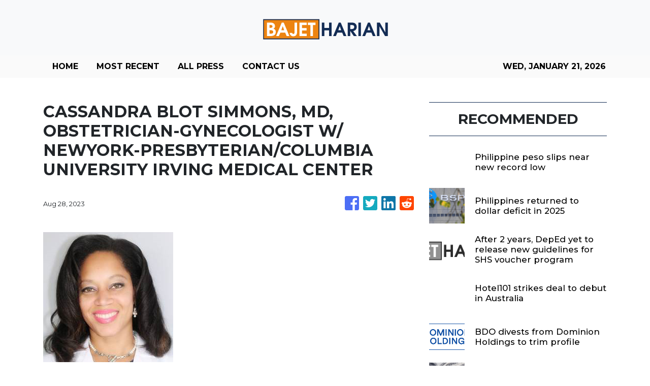

--- FILE ---
content_type: text/html; charset=utf-8
request_url: https://us-central1-vertical-news-network.cloudfunctions.net/get/fetch-include-rss
body_size: 50414
content:
[
  {
    "id": 112252284,
    "title": "Philippine peso slips near new record low ",
    "summary": "MANILA, Philippines — The Philippine peso tested a new record low on Tuesday after US President Donald Trump reignited tensions with Europe, threatening additional tariffs as part of his push to assert control over Greenland, a move that unsettled global markets, including across Asia. The local currency closed yesterday’s trading at 59.455 to the dollar,",
    "slug": "philippine-peso-slips-near-new-record-low",
    "link": "https://business.inquirer.net/569640/peso-slips-near-new-record-low",
    "date_published": "2026-01-21T02:08:00.000Z",
    "images": "https://business.inquirer.net/files/2022/12/PESO-USD-EXCHANGE.png",
    "categories": "353,577,598,1155,1157,1158,1245,1941,1962",
    "img_id": "0",
    "caption": "",
    "country": "Philippines",
    "source_type": "rss",
    "source": "Inquirer.net"
  },
  {
    "id": 112252285,
    "title": "Philippines returned to dollar deficit in 2025",
    "summary": "MANILA, Philippines — The Philippines ended 2025 with a smaller-than-expected dollar deficit, as inflows from key foreign-exchange sources helped cushion persistent outflows from the country’s trade gap. Data released by the Bangko Sentral ng Pilipinas (BSP) showed that the country’s balance of payments (BOP)—which tracks all foreign exchange inflows and outflows—swung to a deficit of",
    "slug": "philippines-returned-to-dollar-deficit-in-2025",
    "link": "https://business.inquirer.net/569645/ph-returned-to-dollar-deficit-in-25",
    "date_published": "2026-01-21T02:07:00.000Z",
    "images": "https://business.inquirer.net/files/2025/03/Bangko-Sentral-ng-Pilipinas-BSP-04March2025.jpg",
    "categories": "353,577,598,1155,1157,1158,1245,1941,1962",
    "img_id": "0",
    "caption": "",
    "country": "Philippines",
    "source_type": "rss",
    "source": "Inquirer.net"
  },
  {
    "id": 112287571,
    "title": "After 2 years, DepEd yet to release new guidelines for SHS voucher program",
    "summary": "DepEd is targeting to issue the new guidelines in the first quarter of the year",
    "slug": "after-2-years-deped-yet-to-release-new-guidelines-for-shs-voucher-program",
    "link": "https://www.rappler.com/philippines/deped-senior-high-school-voucher-program-new-guidelines-updates-january-2026/",
    "date_published": "2026-01-21T02:06:28.000Z",
    "images": "https://www.rappler.com/tachyon/2025/02/department-education-deped-facade-february-18-2025-005-scaled.jpg",
    "categories": "1558",
    "img_id": "0",
    "caption": "",
    "country": "Philippines",
    "source_type": "rss",
    "source": "Rappler"
  },
  {
    "id": 112252286,
    "title": "Hotel101 strikes deal to debut in Australia",
    "summary": "MANILA, Philippines — Hotel101 Global Holdings Corp., a subsidiary of property developer DoubleDragon Corp., has signed definitive binding agreements to develop a 766-room Hotel101 in the heart of Melbourne’s central business district. In a statement on Tuesday, DoubleDragon said Hotel101-Melbourne would be built at 540 Flinders Street, strategically located near major transport hubs and key",
    "slug": "hotel101-strikes-deal-to-debut-in-australia",
    "link": "https://business.inquirer.net/569647/hotel101-strikes-deal-to-debut-in-australia",
    "date_published": "2026-01-21T02:06:00.000Z",
    "images": "https://business.inquirer.net/files/2026/01/Hotel101-Melbourne-Location-20January2026.png",
    "categories": "353,577,598,1155,1157,1158,1245,1941,1962",
    "img_id": "0",
    "caption": "",
    "country": "Philippines",
    "source_type": "rss",
    "source": "Inquirer.net"
  },
  {
    "id": 112252287,
    "title": "BDO divests from Dominion Holdings to trim profile",
    "summary": "MANILA, Philippines — BDO Unibank, Inc. is selling a controlling stake in Dominion Holdings, Inc. (DHI) for about P2.54 billion as the country’s largest bank continues to streamline its corporate structure. In a disclosure on Tuesday, BDO said it signed a share purchase agreement on Jan. 19 with Monte Sur Equity Holdings, Inc. for the",
    "slug": "bdo-divests-from-dominion-holdings-to-trim-profile",
    "link": "https://business.inquirer.net/569641/bdo-divests-from-dominion-holdings-to-trim-profile",
    "date_published": "2026-01-21T02:05:00.000Z",
    "images": "https://business.inquirer.net/files/2025/03/dominion-featured.png",
    "categories": "353,577,598,1155,1157,1158,1245,1941,1962",
    "img_id": "0",
    "caption": "",
    "country": "Philippines",
    "source_type": "rss",
    "source": "Inquirer.net"
  },
  {
    "id": 112252288,
    "title": "Marcos admin taps global debt market with new US dollar bond sale",
    "summary": "MANILA, Philippines — The Marcos administration is set to issue benchmark-sized global bonds this week. The Philippine government is returning to the international debt market as it seeks to provide additional budgetary support and repay a portion of government borrowings. The planned US dollar-denominated bonds are expected to raise at least $500 million across three",
    "slug": "marcos-admin-taps-global-debt-market-with-new-us-dollar-bond-sale",
    "link": "https://business.inquirer.net/569638/ph-taps-global-debt-market-with-new-us-dollar-bond-sale",
    "date_published": "2026-01-21T02:04:00.000Z",
    "images": "https://business.inquirer.net/files/2024/10/Remittances-dollar-PNA-15October2024.jpg",
    "categories": "353,577,598,1155,1157,1158,1245,1941,1962",
    "img_id": "0",
    "caption": "",
    "country": "Philippines",
    "source_type": "rss",
    "source": "Inquirer.net"
  },
  {
    "id": 112287568,
    "title": "Barzaga faces 3rd cyberlibel complaint, this time by Manila Rep. Valeriano",
    "summary": "Manila Rep. Rolando Valeriano on Wednesday filed a cyberlibel complaint against Cavite Rep. Francisco “Kiko” Barzaga over his alleged defamatory posts on his social media account.",
    "slug": "barzaga-faces-3rd-cyberlibel-complaint-this-time-by-manila-rep-valeriano",
    "link": "https://www.gmanetwork.com/news/topstories/nation/973584/kiko-barzaga-cyberlibel-manila-rep-valeriano/story/",
    "date_published": "2026-01-21T02:03:40.000Z",
    "images": " <img width=\"auto\" height=\"150\" src=\"https://images.gmanews.tv/webpics/2026/01/composite_(7)_2026_01_21_10_02_14.jpg\"/> ",
    "categories": "1558",
    "img_id": "0",
    "caption": "",
    "country": "Philippines",
    "source_type": "rss",
    "source": "GMA Network"
  },
  {
    "id": 112252289,
    "title": "ACEN sets P80-B capital outlays, upbeat on 2026",
    "summary": "MANILA, Philippines — ACEN Corp. aims to assert its dominance in the renewable energy market, with more than P80 billion in capital spending seen helping achieve its 5,000-megawatt (MW) operational capacity by year-end. Its president and CEO, Eric Francia, said on Tuesday that this year’s capital expenditure is higher than last year’s P55 billion. About",
    "slug": "acen-sets-p80b-capital-outlays-upbeat-on-2026",
    "link": "https://business.inquirer.net/569646/acen-sets-p-80-b-capital-outlays-upbeat-on-2026",
    "date_published": "2026-01-21T02:03:00.000Z",
    "images": "https://business.inquirer.net/files/2022/09/ACEN-Corp-logo-filephoto-091222.jpg",
    "categories": "353,577,598,1155,1157,1158,1245,1941,1962",
    "img_id": "0",
    "caption": "",
    "country": "Philippines",
    "source_type": "rss",
    "source": "Inquirer.net"
  },
  {
    "id": 112252290,
    "title": "CREC building two wind turbine parks",
    "summary": "MANILA, Philippines — Citicore Renewable Energy Corp. (CREC) is expanding its operations beyond solar power through the construction of wind parks with almost 200 megawatts (MW) of capacity. CREC CEO Oliver Tan said the group, together with its partner Singapore-based Levanta Renewables, would build a 150-MW wind facility in Iloilo province. Another one will be",
    "slug": "crec-building-two-wind-turbine-parks",
    "link": "https://business.inquirer.net/569643/crec-building-two-wind-turbine-parks",
    "date_published": "2026-01-21T02:02:00.000Z",
    "images": "https://business.inquirer.net/files/2023/09/CITICORE-RENEWABLE-ENERGY-LOGO.png",
    "categories": "353,577,598,1155,1157,1158,1245,1941,1962",
    "img_id": "0",
    "caption": "",
    "country": "Philippines",
    "source_type": "rss",
    "source": "Inquirer.net"
  },
  {
    "id": 112252291,
    "title": "And the best performing Philippine-invested equity fund is . . .",
    "summary": "MANILA, Philippines — Humans love to rank things, performance and other humans for several reasons. But let us limit the discussion to Philippine-invested equity mutual funds (MFs) and unit investment trust funds (UITFs), as they are the only two of the three types of pooled funds in the country with central databases. Why do humans",
    "slug": "and-the-best-performing-philippineinvested-equity-fund-is-",
    "link": "https://business.inquirer.net/569648/and-the-best-performing-philippine-invested-equity-fund-is",
    "date_published": "2026-01-21T02:01:00.000Z",
    "images": "https://business.inquirer.net/files/2025/09/efren-cruz-money-matters-09162025.jpg",
    "categories": "353,577,598,1155,1157,1158,1245,1941,1962",
    "img_id": "0",
    "caption": "",
    "country": "Philippines",
    "source_type": "rss",
    "source": "Inquirer.net"
  },
  {
    "id": 112286019,
    "title": "Cà Mau Province mobilises all resources for rapid, sustainable development",
    "summary": "Cà Mau Province is moving forward with renewed confidence, as its Party organisation, authorities and people turn its strategic directions into concrete actions to contribute to national development.",
    "slug": "ca-mau-province-mobilises-all-resources-for-rapid-sustainable-development",
    "link": "https://vnanet.vn/en/tin-tuc/society-1007/ca-mau-province-mobilises-all-resources-for-rapid-sustainable-development-8542690.html",
    "date_published": "2026-01-21T01:51:50.000Z",
    "images": "https://vnanet.vn/Data/Articles/2026/01/21/8542690/vna_potal_ca_mau_province_mobilises_all_resources_for_rapid_sustainable_development_small.jpg",
    "categories": "1558",
    "img_id": "0",
    "caption": "",
    "country": "Vietnam",
    "source_type": "rss",
    "source": "VNAnet"
  },
  {
    "id": 112287576,
    "title": "Abi Marquez wins Creator of the Year at the 19th ADCOLOR Awards",
    "summary": "When it comes to entertaining food content online, it is hard not to think of Abi Marquez’s work. From producing humble lumpia creations—which eventually earned her the moniker “Lumpia Queen”—to collaborating with international content creators and chefs, she has helped bring Filipino food to the global stage, earning numerous awards and recognition along the way.\n**media[73234]**\nHer recent win comes from the 19th edition of the ADCOLOR Awards. A nonprofit organization dedicated to promoting diversity, equity, and inclusion across creative industries, ADCOLOR aims to honor individuals who embody its mission to “Rise Up, Reach Back” by advancing representation and uplifting underrepresented communities. During its ceremony in Orlando, Florida, ADCOLOR announced Abi as the winner of the Creator of the Year award.\n**media[73235]**\nAbi’s historic win celebrates her influential voice as a Filipino creator whose culinary storytelling, cultural pride, and inventive content have captured audiences worldwide. Her work continues to amplify Filipino identity on the international stage, proving that culturally rooted digital voices can spark global conversations.\nIn the past, ADCOLOR also recognized another Filipino, trans activist Geena Rocero, honoring her with the Advocate Award in 2024.",
    "slug": "abi-marquez-wins-creator-of-the-year-at-the-19th-adcolor-awards",
    "link": "https://mb.com.ph/article/10902270/lifestyle/luminaries-and-life/abi-marquez-wins-creator-of-the-year-at-the-19th-adcolor-awards",
    "date_published": "2026-01-21T01:51:00.000Z",
    "images": "https://mb.com.ph/manilabulletin/uploads/images/2026/01/21/73234.webp",
    "categories": "1558",
    "img_id": "0",
    "caption": "",
    "country": "Philippines",
    "source_type": "rss",
    "source": "Manila Bulletin"
  },
  {
    "id": 112287577,
    "title": "Nartatez to Albay cops: Keep Mayon danger zones off limits to residents, thrill seekers",
    "summary": "Police forces in Albay were instructed to ensure that the permanent danger zones of the Mayon Volcano will remain off limits to both local residents and thrill-seeking tourists amid its ongoing rumbling.\nActing PNP chief Lt. Gen. Jose Melencio C. Nartatez, Jr. said experts are still warning of the danger of the volcanic activity and on the part of the police, their role is to secure all the possible entry points of the six-kilometer danger zone.\n“Our personnel in Albay are in constant coordination with the local government units on matters pertaining to the safety of and assistance to affected residents. Currently, our focus is to keep the danger zones off limits to residents and even tourists as advised by our volcanologists,” said Nartatez. \n“We call on all residents to follow the advisories of authorities and stay clear of the six-kilometer permanent danger zone (PDZ). The PNP remains on heightened alert as experts have recorded increasing activities of the Mayon Volcano,” he added.\nNartatez said PNP is currently coordinating with local government units to ensure that all safety protocols are strictly followed.\nData from the Philippine Institute of Volcanology and Seismology (Phivolcs) shows a rise in unrest, including a total of 340 rockfall events recorded from midnight of Monday to midnight of Tuesday, and 45 pyroclastic density currents, and 13 volcanic earthquakes during the same period.\nMayon Volcano is still under Alert Level 3 which means that volcanic earthquakes and tremors are now more frequent. The volcano exhibits high levels of unrest and a hazardous eruption could occur within weeks or even days.\nNartatez advised all residents to strictly monitor official developments. He reminded the public to follow the advisories of authorities for their own safety. \n**media[69797]**",
    "slug": "nartatez-to-albay-cops-keep-mayon-danger-zones-off-limits-to-residents-thrill-seekers",
    "link": "https://mb.com.ph/article/10902269/philippines/national/nartatez-to-albay-cops-keep-mayon-danger-zones-off-limits-to-residents-thrill-seekers",
    "date_published": "2026-01-21T01:48:00.000Z",
    "images": "https://mb.com.ph/manilabulletin/uploads/images/2026/01/21/73233.webp",
    "categories": "1558",
    "img_id": "0",
    "caption": "",
    "country": "Philippines",
    "source_type": "rss",
    "source": "Manila Bulletin"
  },
  {
    "id": 112286007,
    "title": "Four Malaysians to be charged in Singapore for suspected involvement in government impersonation scam",
    "summary": "SINGAPORE: Four Malaysians are set to be charged on Jan 21 for their suspected involvement in three separate government official impersonation scam cases. Read full story",
    "slug": "four-malaysians-to-be-charged-in-singapore-for-suspected-involvement-in-government-impersonation-scam",
    "link": "https://www.thestar.com.my/aseanplus/aseanplus-news/2026/01/21/four-malaysians-to-be-charged-in-singapore-for-suspected-involvement-in-government-impersonation-scam",
    "date_published": "2026-01-21T01:47:00.000Z",
    "images": "https://apicms.thestar.com.my/uploads/images/2026/01/21/3730330.jpg",
    "categories": "1558",
    "img_id": "0",
    "caption": "",
    "country": "Malaysia",
    "source_type": "rss",
    "source": "The Stars"
  },
  {
    "id": 112287578,
    "title": "Cutt & Grill opens its first Manila outpost at Parqal",
    "summary": "Cutt & Grill has opened its first restaurant in Manila, bringing the Indonesian steakhouse brand to Parqal Mall in Aseana, Parañaque City. The restaurant marked its debut on Jan. 9 with an opening event that introduced guests to its food, service style and approach to steak-focused dining.\nThe launch gathered members of the media, industry figures and invited guests, who were served selections from the menu while moving through the dining room and bar. Rather than a formal program, the afternoon unfolded as a working service, offering a preview of how the restaurant operates on a regular day.\n**carousel[73244,73238]**\nProceedings began with a restaurant blessing, followed by a ribbon-cutting to formally open the space. From there, attention shifted to the floor and the kitchen. Bartenders demonstrated cocktail techniques at the bar, while the service team staged a coordinated walk-through that highlighted the restaurant’s emphasis on structured, attentive service.\nA Chef’s Table presentation gave guests a closer look at how the kitchen handles premium cuts, from seasoning to grilling and plating. The segment emphasized technique and consistency rather than spectacle, before the culinary team was introduced in a brief chef parade.\n**carousel[73237,73242,73241]**\nDesign plays a supporting role in the experience. Warm interiors and clean, contemporary lines temper the formality often associated with steakhouses, allowing the room to feel comfortable without losing its sense of occasion. It is a setting that accommodates both celebratory dinners and quieter, table-focused meals.\nAs the opening event wound down, conversation among guests turned to the restaurant���s regular service and how the concept would settle into the local dining landscape.\nCutt & Grill Manila is at Parqal Mall Aseana, Parañaque City.\n**carousel[73240,73236,73239]**",
    "slug": "cutt-grill-opens-its-first-manila-outpost-at-parqal",
    "link": "https://mb.com.ph/article/10902271/lifestyle/food/cutt-grill-opens-its-first-manila-outpost-at-parqal",
    "date_published": "2026-01-21T01:40:00.000Z",
    "images": "https://mb.com.ph/manilabulletin/uploads/images/2026/01/21/73243.webp",
    "categories": "1558",
    "img_id": "0",
    "caption": "",
    "country": "Philippines",
    "source_type": "rss",
    "source": "Manila Bulletin"
  },
  {
    "id": 112286008,
    "title": "MACC steps up probe into illegal e-waste imports",
    "summary": "PUTRAJAYA: The Malaysian Anti-Corruption Commission (MACC) will intensify investigations into premises involved in the illegal importation of electronic waste (e-waste) into the country. Read full story",
    "slug": "macc-steps-up-probe-into-illegal-ewaste-imports",
    "link": "https://www.thestar.com.my/news/nation/2026/01/21/macc-steps-up-probe-into-illegal-e-waste-imports",
    "date_published": "2026-01-21T01:38:00.000Z",
    "images": "https://apicms.thestar.com.my/uploads/images/2026/01/21/3730328.jpg",
    "categories": "1558",
    "img_id": "0",
    "caption": "",
    "country": "Malaysia",
    "source_type": "rss",
    "source": "The Stars"
  },
  {
    "id": 112287579,
    "title": "Manila Rep. Valeriano files cyberlibel case vs. Cavite Rep. Barzaga over bribery claims",
    "summary": "Manila 2nd District Representative Rolando M. Valeriano, a member of the National Unity Party (NUP), has filed a criminal complaint for cyberlibel against Cavite Representative Francisco “Kiko” A. Barzaga following a viral social media post alleging that NUP lawmakers accepted bribes in exchange for political support.\nIn his post, Barzaga claimed that NUP congressmen allegedly received bribes from businessman Enrique Razon during gatherings held at Solaire prior to the 2025 elections, purportedly in exchange for backing the re-election bid of House Speaker Martin Romualdez.\nValeriano’s complaint specifically cites Barzaga’s assertion that “NUP Congressmen received bribes from Enrique Razon in various gatherings in Solaire prior to the 2025 elections in exchange for supporting Speaker Martin Romualdez.”\nThe Manila lawmaker argued that the statement constitutes a direct and public accusation of bribery against an identifiable group of legislators, amounting to the imputation of a serious crime made without evidence and disseminated through a widely accessible social media platform.\nThe filing maintains that the post was widely circulated online and further amplified by social media pages and online news platforms, thereby maximizing reputational damage and public suspicion against members of the NUP.\nValeriano said the act gives rise to Cyber Libel, punishable under Section 4(c)(4) of Republic Act No. 10175, or the Cybercrime Prevention Act of 2012, in relation to Articles 353 and 355 of the Revised Penal Code on libel.\nHe stressed that the public and online dissemination of the allegation significantly expanded its reach and harmful impact.\nThe complaint further asserts that the post was made maliciously and with reckless disregard for the truth, noting that no evidence was presented to support the bribery claims.\nValeriano emphasized that sweeping allegations of criminal conduct, when presented online as established fact, are especially damaging at a time when public officials are working to rebuild trust in government institutions.\n“Baseless accusations of bribery are not harmless political commentary,” Valeriano said.\n“They are accusations of criminal conduct, broadcast to the public as if they were established fact. If you claim that legislators were bribed, then you have the duty to prove it. Otherwise, it is a malicious attack designed to destroy our reputations.”\nValeriano underscored that the accusation was not directed at a single individual but against a defined and identifiable group, members of the NUP in the House of Representatives, making the attack institutional in nature.\n“This is an affront to the entire NUP, not just to one Member,” he said.\n“It was intended to stain a whole bloc of legislators through one sweeping allegation, without evidence, without verification, and without accountability.”\nThe Manila lawmaker noted that the complaint was filed amid ongoing efforts to safeguard public confidence in democratic institutions.\n“When lies are repeated as fact, they do not just malign individuals, they weaken institutions,” Valeriano said.\nHe added that other NUP members similarly affected by the post are pursuing their own legal remedies, stressing that the party remains united in defending its members and upholding institutional integrity.\nThe National Unity Party is currently the second-largest political party in the House of Representatives.",
    "slug": "manila-rep-valeriano-files-cyberlibel-case-vs-cavite-rep-barzaga-over-bribery-claims",
    "link": "https://mb.com.ph/article/10902267/philippines/metro-manila/manila-rep-valeriano-files-cyberlibel-case-vs-cavite-rep-barzaga-over-bribery-claims",
    "date_published": "2026-01-21T01:37:00.000Z",
    "images": "https://mb.com.ph/manilabulletin/uploads/images/2026/01/21/73231.webp",
    "categories": "1558",
    "img_id": "0",
    "caption": "",
    "country": "Philippines",
    "source_type": "rss",
    "source": "Manila Bulletin"
  },
  {
    "id": 112287580,
    "title": "Naomi Osaka dazzles in stylish Australian Open entrance",
    "summary": "MELBOURNE, Australia (AP) — A statement of confidence as much as style, Naomi Osaka walked onto one of the biggest stages in tennis wearing a wide-brim hat, a veil and holding a white parasol in a bold opening act at the Australian Open.\nAware that such an iconic walk-on could backfire if she lost her first-round match, Osaka did everything she needed Tuesday, Jan. 20, to bring down the curtain on Day 3 at Rod Laver Arena with a 6-3, 3-6, 6-4 victory over Antonia Ruzic.\nThe hat and umbrella were adorned with symbolic butterflies, a nod to one of the memorable moments of Osaka\\'s last title run at Melbourne Park in 2021 rather than a reflection of the usual first-round jitters at a major tournament.\n“When I was playing today, I just told myself, like, ‘Keep your head on the path. If she beats you, then that’s unfortunate. But, hey, at least you’re trending,\\'\" on social media, she said.\nOsaka has won four Grand Slam singles titles, including two at the U.S. Open and two in Australia in 2019 and 2021.\nShe next plays Sorana Cirstea, who beat Eva Lys 3-6, 6-4, 6-3. After reaching the U.S. Open semifinals last year — her best result at a Grand Slam event in four years — Osaka is growing in confidence.\nBorn in Japan but growing up in America, Osaka was inspired by Venus and Serena Williams and Maria Sharapova, the tennis stars she described as the “G.O.A.T\\'s of style.”\n“I think it all comes down to personality, too,” she said.\nThe dress she wore in her first-round match, in shades of blue and green, was also a tribute to her daughter, Shai, and her fascination with jellyfish.\n“So, the inspiration was obviously the jellyfish, then butterflies, which kind of ties back to the butterfly moment I had here a long time ago, in 2021,” Osaka said, recalling the images of one landing on her during a third-round match.\nOsaka said her clothing sponsor, Nike, “let me design this one.”\nIt took months of planning. And it all tied in with the remodeled player tunnel at Rod Laver Arena that reflects Australian themes such as beaches and the coast.\n“Honestly it came together quite beautifully because I didn’t know what to expect when I arrived here,” Osaka said. \"Then it just felt like everywhere I looked the theme was water. Obviously the walkout was like you see oceans and waves. I thought that it was really beautiful. Really amazing coincidence.”",
    "slug": "naomi-osaka-dazzles-in-stylish-australian-open-entrance",
    "link": "https://mb.com.ph/article/10902266/sports/naomi-osaka-dazzles-in-stylish-australian-open-entrance",
    "date_published": "2026-01-21T01:34:00.000Z",
    "images": "https://mb.com.ph/manilabulletin/uploads/images/2026/01/21/73230.webp",
    "categories": "1558",
    "img_id": "0",
    "caption": "",
    "country": "Philippines",
    "source_type": "rss",
    "source": "Manila Bulletin"
  },
  {
    "id": 112286020,
    "title": "Bringing health care closer, earlier and more comprehensively",
    "summary": "Minister of Health Đào Hồng Lan talks about the implementation of Politburo Resolution No.72-NQ/TW and the roadmap for addressing long-standing bottlenecks in the health sector.",
    "slug": "bringing-health-care-closer-earlier-and-more-comprehensively",
    "link": "https://vnanet.vn/en/tin-tuc/society-1007/bringing-health-care-closer-earlier-and-more-comprehensively-8542606.html",
    "date_published": "2026-01-21T01:30:45.000Z",
    "images": "https://vnanet.vn/Data/Articles/2026/01/21/8542606/vna_potal_bringing_health_care_closer_earlier_and_more_comprehensively_small.jpg",
    "categories": "1558",
    "img_id": "0",
    "caption": "",
    "country": "Vietnam",
    "source_type": "rss",
    "source": "VNAnet"
  },
  {
    "id": 112287572,
    "title": "Thousands protest against Trump immigration policies",
    "summary": "Hundreds of protesters gather in Washington and smaller cities like Asheville, North Carolina, where demonstrators marched through the downtown shouting 'No ICE, no KKK, no fascist USA,' according to online videos",
    "slug": "thousands-protest-against-trump-immigration-policies",
    "link": "https://www.rappler.com/world/us-canada/protests-trump-immigration-policies-january-20-2026/",
    "date_published": "2026-01-21T01:27:50.000Z",
    "images": "https://www.rappler.com/tachyon/2026/01/2026-01-21T011527Z_1648617990_RC2B5JAPEQUJ_RTRMADP_3_USA-TRUMP-MINNESOTA.jpg",
    "categories": "1558",
    "img_id": "0",
    "caption": "",
    "country": "Philippines",
    "source_type": "rss",
    "source": "Rappler"
  },
  {
    "id": 112287569,
    "title": "AMLC freezes P22.8-B assets related to ghost flood control projects",
    "summary": "The Anti-Money Laundering Council (AMLC) has secured 15 freeze orders covering assets worth P22.869 billion in connection to anomalous flood control projects.",
    "slug": "amlc-freezes-p228b-assets-related-to-ghost-flood-control-projects",
    "link": "https://www.gmanetwork.com/news/topstories/nation/973581/amlc-freezes-p22-8-b-assets-related-to-ghost-flood-control-projects/story/",
    "date_published": "2026-01-21T01:27:44.000Z",
    "images": " <img width=\"auto\" height=\"150\" src=\"https://images.gmanews.tv/webpics/2026/01/restitution_2026_01_13_18_08_29.jpg\"/> ",
    "categories": "1558",
    "img_id": "0",
    "caption": "",
    "country": "Philippines",
    "source_type": "rss",
    "source": "GMA Network"
  },
  {
    "id": 112287581,
    "title": "Warriors’ Jimmy Butler suffers torn right ACL, out for season",
    "summary": "SAN FRANCISCO (AP) — Golden State Warriors star Jimmy Butler will require surgery and miss the remainder of the season after tearing the ACL in his right knee during the third quarter of a 135-112 victory over his former Miami team.\nThe Warriors made the announcement Tuesday, Jan. 20, ahead of their home game against Toronto.\nButler was hurt Monday night moments after catching a pass in the paint when he went down hard and awkwardly following a collision with the Heat\\'s Davion Mitchell — who was called for a foul. After the play, Butler was asking for two free throws, a positive sign to coach Steve Kerr that his spirits were good.\n“We\\'re all really concerned, but we\\'ll know more after the MRI,” Kerr said, well before the results were known. “Everybody is subdued because of the injury, waiting to hear the news.”\nThe news was not good, and now Golden State — with about two weeks until the trade deadline — will have decisions to make about how to handle the remainder of the season without Butler.\nButler\\'s knee buckled upon his landing and he grimaced and grabbed at the knee while down for a couple of minutes. He needed teammates Gary Payton II and Buddy Hield to escort him off the court and to the locker room after the fall on the Warriors\\' offensive end. When he finally got up with assistance, he was unable to put any pressure on his knee.\n“It\\'s something you hadn\\'t seen before, usually you expect him get up and even if he can\\'t finish the game just get off the sideline. I just told him to take his time and figure out what he needed in that moment,” Stephen Curry said. “It\\'s kind of funny he was still cracking jokes over there while he was on the ground in true Jimmy fashion. He\\'s always going to have a good time no matter the situation is. I do love that perspective and that part of his personality, even in the worst of moment he\\'s still having a good time. He was trying to get to the free-throw line, he said it was two shots.”\nIn just under 21 minutes, Butler had 17 points on 6-for-11 shooting, four assists and three rebounds. He is Golden State\\'s second-leading scorer behind Curry, having averaged 20.1 points, 5.6 rebounds and 4.9 assists entering the week.\n“He\\'s an alpha. He\\'s one of those guys in the league who everybody else in the gym knows that\\'s the guy,” Kerr said. “He has that presence but he also has that game where we can play through him possession after possession. So, assuming we\\'ll be without him for a little bit, we\\'re going to miss him, we\\'ve got a lot of players who can play and we\\'re showing our depth right now.”",
    "slug": "warriors-jimmy-butler-suffers-torn-right-acl-out-for-season",
    "link": "https://mb.com.ph/article/10902263/sports/basketball/warriors-jimmy-butler-suffers-torn-right-acl-out-for-season",
    "date_published": "2026-01-21T01:24:00.000Z",
    "images": "https://mb.com.ph/manilabulletin/uploads/images/2026/01/21/73228.webp",
    "categories": "1558",
    "img_id": "0",
    "caption": "",
    "country": "Philippines",
    "source_type": "rss",
    "source": "Manila Bulletin"
  },
  {
    "id": 112287582,
    "title": "YouTube updates screen time management for kids",
    "summary": "YouTube has launched new screen time features for parents to manage their kids\\' online activities.\nOne of this is Shorts Timer, giving kids and teens control over how long they can doomscroll through Shorts. Parents can select a period of time where kids are meant to focus on studying or doing homework, while allowing breaks in between.\nAdditionally, parents using supervised accounts can now customize \"Bedtime\" and \"Break\" reminders, building on existing health protections to ensure teens get enough rest.\nRolling out soon, YouTube recognizes how accounts are shared among family, especially between parents and their kids. So, YouTube will launch improvements on account switching, making it easier.\nThis ensures that every family member—from the youngest child to the oldest teen—gets a personalized viewing experience with content settings and recommendations suited to their age.\nYouTube is also launching new principles and a guide for creators to help steer teens toward content that is fun, age-appropriate, and high-quality. However, this does not mean content will remain appropriate. There are content that are carefully disguised as meant for \"kids\" just because they look cartoony, people playing with dolls, or content creators who make \"funny\" content, but when given a closer look, are very inappropriate.\nDeveloped in collaboration with global experts—including the American Psychological Association (APA) and the Digital Wellness Lab at Boston Children’s Hospital—these guidelines help YouTube’s systems prioritize educational and inspiring videos. This means high-quality content from channels like Khan Academy, CrashCourse, and TED-Ed will get more visibility, ensuring teens find the right balance of entertainment and learning.\n\"At YouTube, we believe in protecting children within the digital world, not from the digital world,\" said Jennifer Flannery O\\'Connor, vice president of product management, YouTube. \"We’ve spent over a decade building tailored protections for our youngest viewers based on what parents and experts tell us they need: better controls, age-appropriate content, and simple account management.\"",
    "slug": "youtube-updates-screen-time-management-for-kids",
    "link": "https://mb.com.ph/article/10902264/technews/youtube-updates-screen-time-management-for-kids",
    "date_published": "2026-01-21T01:23:00.000Z",
    "images": "https://mb.com.ph/manilabulletin/uploads/images/2026/01/21/73229.webp",
    "categories": "1558",
    "img_id": "0",
    "caption": "",
    "country": "Philippines",
    "source_type": "rss",
    "source": "Manila Bulletin"
  },
  {
    "id": 112285534,
    "title": "Dollar down as &#039;Sell America&#039; trade revives; yen slumps on Japan fiscal worries",
    "summary": "TOKYO: The dollar languished near three-week lows against the euro and Swiss franc on Wednesday after White House threats over Greenland triggered a broad selloff in U.S. assets, from the currency to Wall Street stocks and Treasury bonds. Read full story",
    "slug": "dollar-down-as-039sell-america039-trade-revives-yen-slumps-on-japan-fiscal-worries",
    "link": "https://www.thestar.com.my/business/business-news/2026/01/21/dollar-down-as-039sell-america039-trade-revives-yen-slumps-on-japan-fiscal-worries",
    "date_published": "2026-01-21T01:21:00.000Z",
    "images": "https://apicms.thestar.com.my/uploads/images/2026/01/21/3730324.jpeg",
    "categories": "353,577,598,1155,1157,1158,1245,1941,1962",
    "img_id": "0",
    "caption": "",
    "country": "Malaysia",
    "source_type": "rss",
    "source": "The Stars"
  },
  {
    "id": 112287573,
    "title": "Watchdog frowns on BARMM move to remove ‘none of the above’ from ballots",
    "summary": "LENTE Philippines maintains that the NOTA option will give BARMM voters a 'genuine and meaningful alternative choice' in the elections",
    "slug": "watchdog-frowns-on-barmm-move-to-remove-none-of-the-above-from-ballots",
    "link": "https://www.rappler.com/philippines/mindanao/watchdog-lente-frowns-barmm-removal-none-above-ballots/",
    "date_published": "2026-01-21T01:20:25.000Z",
    "images": "https://www.rappler.com/tachyon/2025/05/barmm-elections-lanao-del-sur-may-12-2025-014-scaled.jpg?resize=75%2C75&crop=480px%2C0px%2C1707px%2C1707px",
    "categories": "1558",
    "img_id": "0",
    "caption": "",
    "country": "Philippines",
    "source_type": "rss",
    "source": "Rappler"
  },
  {
    "id": 112285535,
    "title": "Ringgit edges up against US$, major currencies in early trade",
    "summary": "KUALA LUMPUR: The ringgit opened marginally firmer against the US dollar and other major currencies on Wednesday, supported by modest demand, as traders remained cautious and monitored ongoing economic developments. Read full story",
    "slug": "ringgit-edges-up-against-us-major-currencies-in-early-trade",
    "link": "https://www.thestar.com.my/business/business-news/2026/01/21/ringgit-edges-up-against-us-major-currencies-in-early-trade",
    "date_published": "2026-01-21T01:17:00.000Z",
    "images": "https://apicms.thestar.com.my/uploads/images/2026/01/21/3730320.jpg",
    "categories": "353,577,598,1155,1157,1158,1245,1941,1962",
    "img_id": "0",
    "caption": "",
    "country": "Malaysia",
    "source_type": "rss",
    "source": "The Stars"
  },
  {
    "id": 112285536,
    "title": "FBM KLCI loses more ground after 1,700 support breach",
    "summary": "KUALA LUMPUR: The selling pressure intensified on the local stock market as investor sentiment soured amid the growing cross-Atlantic feud over Greenland. Read full story",
    "slug": "fbm-klci-loses-more-ground-after-1700-support-breach",
    "link": "https://www.thestar.com.my/business/business-news/2026/01/21/fbm-klci-loses-more-ground-after-1700-support-breach",
    "date_published": "2026-01-21T01:16:00.000Z",
    "images": "https://apicms.thestar.com.my/uploads/images/2026/01/21/3730319.jpg",
    "categories": "353,577,598,1155,1157,1158,1245,1941,1962",
    "img_id": "0",
    "caption": "",
    "country": "Malaysia",
    "source_type": "rss",
    "source": "The Stars"
  },
  {
    "id": 112287574,
    "title": "EXPLAINER: Leviste still owns parent company with stake in DOE contracts",
    "summary": "The company that received the franchise ended operations only after three years. Other subsidiaries, some Batangas Representative Leandro Leviste still owns, received DOE contracts.",
    "slug": "explainer-leviste-still-owns-parent-company-with-stake-in-doe-contracts",
    "link": "https://www.rappler.com/newsbreak/leandro-leviste-2026-owns-solar-parent-company-doe-contracts/",
    "date_published": "2026-01-21T01:13:48.000Z",
    "images": "https://www.rappler.com/tachyon/2026/01/LEVISTE-SOLAR-PHILIPPINES-graph.jpg?resize=75%2C75&crop_strategy=attention",
    "categories": "1558",
    "img_id": "0",
    "caption": "",
    "country": "Philippines",
    "source_type": "rss",
    "source": "Rappler"
  },
  {
    "id": 112287583,
    "title": "Siklab turns up the heat in Makati",
    "summary": "By any measure, Siklab’s new branch at Kamagong Street feels like a coming-of-age moment. On Jan. 14, the Filipino restaurant opened its first freestanding branch in Makati City, trading mall corridors for a detached, generously scaled space that allows the food and the company around the table to take center stage.\nThe new location, along the Kamagong-Sampaloc stretch in San Antonio Village, is noticeably larger than its earlier outlets. With room for about 220 diners, it leans into an easygoing, communal rhythm. Groups settle in without feeling compressed, servers move with ease, and the experience unfolds at a comfortable pace that suits long lunches and unhurried dinners.\nFor diners who have made Siklab a habit at Shangri-La Plaza Mall, long regarded as a reliable go-to, the Kamagong branch offers a shift in mood without abandoning what made the brand appealing in the first place. This iteration feels more grounded, more permanent, and poised to become a regular stop for Filipino food in Makati.\nThat balance between approachability and growth is central to Siklab’s direction, according to The Bistro Group, which operates the brand.\n“In a short time, Siklab has resonated deeply with guests who are looking for bold yet familiar Filipino food. The brand has become a key driver of Bistro’s growth, reflecting both the strength of the concept and the growing appetite for proudly local flavors. With the consistent support from our guests, we are excited to build on Siklab’s momentum and make it more accessible,” said Guia Abuel, chief operating officer of The Bistro Group.\n“Our biggest branch is more than just a restaurant. It is where Filipino food brings people together, sharing precious experiences, in a spacious and welcoming ambiance.”\n**media[73220]**\nThe menu stays rooted in the dishes that built Siklab’s following. Kuhol ni Tanggol arrives rich and indulgent, best tackled slowly. Pinatisang Fried Chicken delivers the familiar comfort of crisp skin and savory depth, while Gising Gising Na! brings heat and coconut-laced intensity that cuts through the heavier plates. The Paboritong Pork Sisig, still one of the table’s most contested dishes, balances crunch, fat and acidity in a way that keeps spoons circling back.\nSinigang takes on a more playful role here, offered as a Trio Sinigang na Baboy that lets diners sample variations in one sitting, a format well-suited to sharing. Merienda classics such as pancit, palitaw and bibingka round out the spread, grounding the meal in flavors that feel both everyday and celebratory. Nothing strains for novelty. The appeal lies in familiarity, executed with confidence.\nThe setting reinforces that idea. Rustic details nod to local roots, but the design is clean and contemporary, avoiding nostalgia for its own sake. It is a space meant for gathering, whether for family meals, workday lunches or extended catch-ups that stretch past dessert.\n**media[73221,73226]**\nBehind the scenes, the opening reflects a broader push by The Bistro Group to grow its Filipino portfolio. Siklab’s leadership has noted that the brand has struck a chord with diners seeking food that is recognizably local yet presented with polish. The Kamagong branch is positioned as a place where those shared meals and memories can unfold.\nSiklab now counts four branches, including locations at Shangri-La Plaza Mall, Ayala Malls Evo City and S’Maison, with more on the horizon. For Makati diners, however, the focus is closer to home. The Kamagong opening feels less like an expansion checkbox and more like a statement: Filipino food, given space and time, can hold its own as a destination.\nSiklab Kamagong is at 9755 Kamagong corner Sampaloc Streets, San Antonio Village, Makati City.\n**carousel[73225,73218,73223,73222,73224]**",
    "slug": "siklab-turns-up-the-heat-in-makati",
    "link": "https://mb.com.ph/article/10902265/lifestyle/food/siklab-turns-up-the-heat-in-makati",
    "date_published": "2026-01-21T01:10:00.000Z",
    "images": "https://mb.com.ph/manilabulletin/uploads/images/2026/01/21/73219.webp",
    "categories": "1558",
    "img_id": "0",
    "caption": "",
    "country": "Philippines",
    "source_type": "rss",
    "source": "Manila Bulletin"
  },
  {
    "id": 112287584,
    "title": "TD Ada to fizzle out while new LPA is being monitored; ‘amihan’ brings cooler weather — PAGASA",
    "summary": "The Philippine Atmospheric, Geophysical and Astronomical Services Administration (PAGASA) on Wednesday, Jan. 21, said Tropical Depression Ada (Nokaen) is expected to weaken into a low-pressure area (LPA) within 24 to 48 hours, while another LPA outside the Philippine Area of Responsibility (PAR) is being monitored.\nPAGASA weather specialist Loriedin de la Cruz-Galicia said the center of Ada was located 1,215 kilometers east of Northern Luzon, with maximum sustained winds of 55 kilometers per hour (kph) near the center and gusts of up to 70 kph. \n“Dry air entrainment from the surge of the northeast monsoon (amihan) will result in downgrading Ada into a low-pressure area today, Jan. 21, or tomorrow, Jan. 22,” de la Cruz-Galicia said.\nMeanwhile, a new LPA was spotted about 2,355 kilometers east of southeastern Mindanao. It remains far from the country and is moving slowly as it consolidates.\nAt present, we are not ruling out the chance of a brief entrance into the PAR, but our latest models suggest it is unlikely to enter, de la Cruz-Galicia said.\nMeanwhile, the amihan continues to bring cooler temperatures and light rains over the Cordillera Administrative Region, Cagayan Valley, Bicol Region, Aurora, and Quezon. \nPartly cloudy to cloudy skies with isolated light amihan rains are also expected in Metro Manila, the Ilocos Region, the rest of Central Luzon, the rest of Calabarzon, Oriental Mindoro, Occidental Mindoro, Marinduque, and Romblon.\nThe rest of the country will experience partly cloudy to cloudy skies with isolated rain showers from localized thunderstorms.",
    "slug": "td-ada-to-fizzle-out-while-new-lpa-is-being-monitored-amihan-brings-cooler-weather-pagasa",
    "link": "https://mb.com.ph/article/10902261/philippines/national/td-ada-to-fizzle-out-while-new-lpa-is-being-monitored-amihan-brings-cooler-weather-pagasa",
    "date_published": "2026-01-21T01:04:00.000Z",
    "images": "https://mb.com.ph/manilabulletin/uploads/images/2026/01/21/73214.webp",
    "categories": "1558",
    "img_id": "0",
    "caption": "",
    "country": "Philippines",
    "source_type": "rss",
    "source": "Manila Bulletin"
  },
  {
    "id": 112286009,
    "title": "Smart lanes, agreement on reciprocal trade on Parliament agenda today",
    "summary": "KUALA LUMPUR: The implementation of smart lanes, the enforcement of the overloaded lorry policy by the Road Transport Department (JPJ), and Malaysia's status under the Agreement on Reciprocal Trade (ART) will be among matters to be discussed at today's Dewan Rakyat sitting. Read full story",
    "slug": "smart-lanes-agreement-on-reciprocal-trade-on-parliament-agenda-today",
    "link": "https://www.thestar.com.my/news/nation/2026/01/21/smart-lanes-agreement-on-reciprocal-trade-on-parliament-agenda-today",
    "date_published": "2026-01-21T01:02:00.000Z",
    "images": "https://apicms.thestar.com.my/uploads/images/2026/01/21/3730317.jpg",
    "categories": "1558",
    "img_id": "0",
    "caption": "",
    "country": "Malaysia",
    "source_type": "rss",
    "source": "The Stars"
  },
  {
    "id": 112286021,
    "title": "Plans to expand unilateral visa waivers to attract high-quality tourists",
    "summary": "The Ministry of Public Security will coordinate with the Ministry of Foreign Affairs to study and propose an expansion of unilateral visa exemptions for key and high-potential markets.",
    "slug": "plans-to-expand-unilateral-visa-waivers-to-attract-highquality-tourists",
    "link": "https://vnanet.vn/en/tin-tuc/society-1007/plans-to-expand-unilateral-visa-waivers-to-attract-high-quality-tourists-8542544.html",
    "date_published": "2026-01-21T01:01:00.000Z",
    "images": "https://vnanet.vn/Data/Articles/2026/01/21/8542544/vna_potal_plans_to_expand_unilateral_visa_waivers_to_attract_high-quality_tourists_small.jpg",
    "categories": "1558",
    "img_id": "0",
    "caption": "",
    "country": "Vietnam",
    "source_type": "rss",
    "source": "VNAnet"
  },
  {
    "id": 112287575,
    "title": "[Tabas ng Dila] Ang KoolPals natin",
    "summary": "Nakakatawa naman talaga ang politika sa bansa, parang isang malaking comedy show, lalo kung may Senate o House hearing",
    "slug": "tabas-ng-dila-ang-koolpals-natin",
    "link": "https://www.rappler.com/voices/thought-leaders/tabas-ng-dila-theories-filipino-humor-koolpals-comedy/",
    "date_published": "2026-01-21T01:00:00.000Z",
    "images": "https://www.rappler.com/tachyon/2026/01/TL-KOOLPALS-JAN-20-2026.jpg",
    "categories": "1558",
    "img_id": "0",
    "caption": "",
    "country": "Philippines",
    "source_type": "rss",
    "source": "Rappler"
  },
  {
    "id": 112286018,
    "title": "YOURSAY | Stop weaponising UEC issue",
    "summary": "'Let's move forward for the sake of the country's future.'",
    "slug": "yoursay-stop-weaponising-uec-issue",
    "link": "https://www.malaysiakini.com/news/766144",
    "date_published": "2026-01-21T01:00:00.000Z",
    "images": "",
    "categories": "1558",
    "img_id": "0",
    "caption": "",
    "country": "Malaysia",
    "source_type": "rss",
    "source": "Malaysia Kini"
  },
  {
    "id": 112287585,
    "title": "Trump's Greenland threats spark outrage from EU and test longtime NATO alliance",
    "summary": "WASHINGTON (AP) — President Donald Trump \\'s pledge to provoke a sweeping tariff fight with Europe to get his way in taking control of Greenland has left many of America\\'s closest allies warning of a rupture with Washington capable of shattering the NATO alliance that had once seemed unshakable.\n**media[73213]**\nThe European Union\\'s top official on Tuesday called Trump\\'s planned new tariffs on eight of its countries over Greenland a \"mistake\" and questioned Trump\\'s trustworthiness. French President Emmanuel Macron said the EU could retaliate by deploying one of its most powerful economic tools, known colloquially as a trade \"bazooka.\"\nThe rising tensions concerning Greenland, and threats of a deepening trade war between the U.S. and Europe, caused global investors to shudder Tuesday, as stocks on Wall Street slumped.\nTrump prides himself on ratcheting up pressure to try to negotiate through a position of strength. He was leaving Washington Tuesday — the anniversary of his inauguration — for the World Economic Forum in Davos, Switzerland, a venue that offers Trump the chance to defuse tensions as quickly as he stirred them up.\nBut European leaders — digging in and vowing to defend Denmark and its control over semiautonomous Greenland — may be trying just as hard to meet an extraordinary moment with a show of their fierce resolve.\nThat could hurt the chances of Trump finding a quick way to turn around the crisis. Greenland\\'s leader insisted on respect for its territorial integrity and called international law \"not a game.\"\n\\'We will work something out\\'\nTrump made an unusual appearance in the White House briefing room and spoke at length while stocks fell. Asked how far he\\'d be willing to go to acquire Greenland, Trump said only, \"You\\'ll find out.\" He also mistakenly referred to Greenland as Iceland at one point.\nStill, the president predicted there could be a deal in the making. \"I think that we will work something out where NATO is going to be very happy, and where we\\'re going to be very happy,\" he said, without providing specifics.\nTrump said he\\'d been encouraged that NATO had increased military spending, but he also belittled the alliance, saying other members may not protect Washington\\'s interests. The president suggested NATO members expect the U.S. to come to their rescue but \"I just really do question whether or not they\\'ll come to ours.\"\nEuropean Commission President Ursula von der Leyen pushed back against Trump\\'s announcement that, starting in February, a 10% import tax will be imposed on goods from eight European nations that have rallied around Denmark. Greenland is a semiautonomous territory of Denmark, a NATO member.\n\"The European Union and the United States have agreed to a trade deal last July,\" von der Leyen said in Davos. \"And in politics as in business – a deal is a deal. And when friends shake hands, it must mean something.\"\n\"We consider the people of the United States not just our allies, but our friends. And plunging us into a downward spiral would only aid the very adversaries we are both so committed to keeping out of the strategic landscape,\" she added.\nShe vowed that the EU\\'s response \"will be unflinching, united and proportional.\"\nTaking firmer stances defied the approach that many European leaders have offered since Trump returned to office. It had mostly entailed saying nice things about the president to try to stay in his good graces, while working furiously through other avenues to find compromise.\nTrump says the U.S. needs Greenland to deter possible threats from China and Russia. But his continued insistence in recent weeks that anything short of the U.S. owning Greenland is unacceptable is testing the limits of the softer strategy.\nDanish Prime Minister Mette Frederiksen said \"the worst may still be ahead of us.\" Speaking to parliament, she said: \"We have never sought conflict. We have consistently sought cooperation.\"\n\\'We need to have respect for international law\\'\nGreenland\\'s Prime Minister Jens-Frederik Nielsen said at a news conference in the island\\'s capital, Nuuk, that \"we need to have respect for international law and territorial integrity.\" He said those principles should unite Western democratic countries, and expressed gratitude for EU allies\\' support.\n\"International law, it\\'s not a game,\" he said, adding, \"We are willing to cooperate much more, but of course in mutual respect, and if we cannot see that, it will be very difficult to have a good and reliable partnership.\"\nTrump\\'s threats have sparked outrage and a flurry of diplomatic activity across Europe, as leaders consider possible countermeasures, including retaliatory tariffs and the unprecedented use of the EU\\'s anti-coercion instrument.\nUnofficially known as the \"trade bazooka,\" the instrument could sanction individuals or institutions found to be putting undue pressure on the EU. The EU has two other major economic tools it could use to pressure Washington: new tariffs or a suspension of the U.S.-EU trade deal.\nMacron warned in Davos that the additional tariffs could force the EU to use its anti-coercion mechanism for the first time against the United States.\n\"Can you imagine that?\" he said, arguing that allied countries should be focusing instead on bringing peace to Ukraine. \"This is crazy.\"\nIn general, he said, the mechanism \"is a powerful instrument and we should not hesitate to deploy it in today\\'s tough environment.\"\nTrump earlier posted a text message from Macron in which the French president suggested a meeting of members of the Group of Seven industrialized democracies in Paris after the Davos gathering. An official close to Macron, who spoke anonymously in line with the French presidency\\'s customary practices, confirmed the message shared by Trump is genuine.\nIn his latest threat of tariffs, Trump indicated that the import taxes would be retaliation for last week\\'s deployment of symbolic numbers of troops from the European countries to Greenland — though he also suggested he was using the tariffs as leverage to negotiate with Denmark.\n\\'In the midst of a rupture\\'\nCanadian Prime Minister Mark Carney, whose country is a founding NATO member, warned of global fissures beyond Greenland, suggesting it was an \"illusion\" and \"fiction\" that there remains a rules-based international order.\n\"Let me be direct: We are in the midst of a rupture, not a transition,\" Carney said during a speech in Davos.\nBelgian Prime Minister Bart De Wever said at Davos that Europe cannot be a \"miserable slave to Trump.\"\nOthers encouraged NATO leaders to stand up to Trump. Speaking on the sidelines of Davos, California Gov. Gavin Newsom slammed Europe\\'s response to Trump\\'s tariff threats as \"pathetic\" and \"embarrassing,\" and urged continental leaders to unite and stand up to the United States.\n\"It\\'s time to stand tall and firm, have a backbone,\" Newsom, a Democrat, told reporters.\nGreenland\\'s European backers have also looked at establishing a more permanent military presence to help guarantee security in the Arctic region, a key demand of the United States, Swedish Defense Minister Pål Jonson said.\nIn Moscow, meanwhile, Russian Foreign Minister Sergey Lavrov strongly denied any intention by Russia and China to threaten Greenland, while also describing Greenland as a \"colonial gain\" for Denmark.\nTrump was asked Tuesday what would happen to his tariff threats related to Greenland if the Supreme Court rules against his ability to impose import tariffs as part of a case it is considering.\n\"Well, I\\'ll have to use something else,\" Trump said. \"We have other alternatives.\" He didn\\'t respond when asked about using force.",
    "slug": "trumps-greenland-threats-spark-outrage-from-eu-and-test-longtime-nato-alliance",
    "link": "https://mb.com.ph/article/10902260/world/trumps-greenland-threats-spark-outrage-from-eu-and-test-longtime-nato-alliance",
    "date_published": "2026-01-21T00:53:00.000Z",
    "images": "https://mb.com.ph/manilabulletin/uploads/images/2026/01/21/73213.webp",
    "categories": "1558",
    "img_id": "0",
    "caption": "",
    "country": "Philippines",
    "source_type": "rss",
    "source": "Manila Bulletin"
  },
  {
    "id": 112286010,
    "title": "Cross-agency enforcement being conducted to curb deviant teachings, says Zulkifli",
    "summary": "KUALA LUMPUR: Malaysia is leaving no stone unturned in efforts to curb the spread of deviant teachings in the country, the Dewan Rakyat was told. Read full story",
    "slug": "crossagency-enforcement-being-conducted-to-curb-deviant-teachings-says-zulkifli",
    "link": "https://www.thestar.com.my/news/nation/2026/01/21/cross-agency-enforcement-being-conducted-to-curb-deviant-teachings-says-zulkifli",
    "date_published": "2026-01-21T00:52:00.000Z",
    "images": "https://apicms.thestar.com.my/uploads/images/2026/01/21/3730313.JPG",
    "categories": "1558",
    "img_id": "0",
    "caption": "",
    "country": "Malaysia",
    "source_type": "rss",
    "source": "The Stars"
  },
  {
    "id": 112287586,
    "title": "In their words: Trump's threats over Greenland draw warnings and profanities at global forum",
    "summary": "DAVOS, Switzerland (AP) — There were grave warnings from European leaders and expletives from California Gov. Gavin Newsom on Tuesday as leaders at the World Economic Forum grappled with the Greenland crisis and heightened concerns over global trade.\n**media[73212]**\nThe gathering in Davos, Switzerland, comes as U.S. President Donald Trump continues to push for the seizure of Greenland and the imposition of related trade tariffs.\nFrench President Emmanuel Macron, wearing aviator sunglasses because of an eye infection, warned of a \"new colonial approach\" that would undermine decades of collaboration.\nMark Carney, the Canadian prime minister and former central banker, urged countries below the top tier of global power to continue multilateral cooperation with a new, \"dense web of connections.\"\nAnd in the forum\\'s entrance hall, Newsom was the most blunt, telling European leaders: \"It\\'s time to get serious and stop being complicit. It\\'s time to stand tall and firm – have a backbone.\"\nHere\\'s a look at what attendees said:\nGavin Newsom\n\"I can\\'t take this complicity. People rolling over. I should\\'ve brought a bunch of knee pads for all the world leaders,\" the California governor and prominent Democrat said. \"I hope people understand how pathetic they look on the world stage. I mean, at least from an American perspective, it\\'s embarrassing.\" He added: \"Diplomacy with Donald Trump? He\\'s a T-Rex. You mate with him or he devours you. One or the other ... Wake up! Where the hell has everybody been? Stop with this (expletive) diplomacy of sort of niceties and somehow we\\'re all going to figure it out, saying one thing privately and another publicly. Have some spine, some goddamn (expletive).\"\nEmmanuel Macron\nBefore expressing his concern, the French president began his address with a joke: \"It\\'s a time of peace, stability and predictability.\"\nWarning major powers against the temptation of modern colonial adventures, he added: \"It\\'s a shift towards a world without rules. Where international law is trampled underfoot and where the only law that seems to matter is that of the strongest, and imperial ambitions are resurfacing.\" Then he took aim at the Trump administration, denouncing \"competition from the United States of America, through trade agreements that undermine our export interests, demand maximum concessions, and openly aim to weaken and subordinate Europe, combined with an endless accumulation of new tariffs that are fundamentally unacceptable, even more so when they are used as leverage against territorial sovereignty.\"\nMark Carney\n\"Great powers can afford for now to go it alone. They have the market size, the military capacity, and the leverage to dictate terms. Middle powers do not,\" the Canadian prime minister said.\n\"In a world of great power rivalry, the countries in between have a choice: compete with each other for favor or to combine to create a third path with impact,\" he said. \"(We) argue the middle powers must act together because if we\\'re not at the table, we\\'re on the menu.\"\nCarney strongly opposed U.S. aspirations to expand its Arctic territory. \"We stand firmly with Greenland and Denmark and fully support their unique right to determine Greenland\\'s future.\"\nScott Bessent\nWith President Trump not due to address the elite global gathering until Wednesday, it fell to his treasury secretary to take up his defense in Switzerland.\n\"I think our relations have never been closer,\" Scott Bessent said, playing down the rift among Western countries over Greenland. \"Calm down the hysteria. Take a deep breath.\"\nHe added: \"We are in the middle of President Trump\\'s policies. And of course, Europe is an ally, the U.S.-NATO membership is unquestioned. We are partners in trying to stop this tragic war between Russia and Ukraine, but that does not mean that we cannot have disagreements on the future of Greenland.\"\nBart De Wever\nBelgian Prime Minister Bart De Wever said that with Trump\\'s Greenland provocations, \"so many red lines have been crossed\" in Europe.\n\"Being a happy vassal is one thing. Being a miserable slave is something else. If you back down now you\\'re going to lose your dignity,\" he said during a Davos panel discussion on redefining Europe\\'s place in the world.\nDe Wever said that he and Belgium\\'s King Philippe will meet with Trump on Wednesday when they will plan to press for a return to the old military alliance between Brussels and Washington.\n\"We either stand together or we will stand divided, and if we are divided, there is the end of an era, of 80 years of Atlanticism, really drawing to a close,\" he said.\nThe former mayor of Antwerp, quoting the Italian philosopher Antonio Gramsci, said that in a time of great transformation that it is up to U.S. president if the alliance holds. \"It\\'s up to him (Trump) to decide if he wants to be a monster - yes or no.\"\nUrsula von der Leyen\nEuropean Commission President Ursula von der Leyen said a diplomatic \"downward spiral\" in the West would only embolden its adversaries.\n\"The proposed additional tariffs are a mistake, especially between long-standing allies. The European Union and the United States have agreed to a trade deal last July. And in politics, as in business, a deal is a deal,\" the EU\\'s top official said.\nThe Commission president said Europe was obliged to respond to international pressure.\n\"My point is: if this change is permanent, then Europe must change permanently too. It is time to seize this opportunity and build a new independent Europe,\" von der Leyen said. \"We consider the people of the United States not just our allies, but our friends. And plunging us into a downward spiral would only aid the very adversaries we are both so committed to keeping out of the strategic landscape.\"",
    "slug": "in-their-words-trumps-threats-over-greenland-draw-warnings-and-profanities-at-global-forum",
    "link": "https://mb.com.ph/article/10902259/world/in-their-words-trumps-threats-over-greenland-draw-warnings-and-profanities-at-global-forum",
    "date_published": "2026-01-21T00:47:00.000Z",
    "images": "https://mb.com.ph/manilabulletin/uploads/images/2026/01/21/73212.webp",
    "categories": "1558",
    "img_id": "0",
    "caption": "",
    "country": "Philippines",
    "source_type": "rss",
    "source": "Manila Bulletin"
  },
  {
    "id": 112286022,
    "title": "14th National Party Congress: Driving force for Việt Nam to continue renewal, innovation, breakthroughs",
    "summary": "From a poor country with war-ravaged infrastructure and an underdeveloped economy, Việt Nam has gradually overcome difficulties to follow a development path suited to its historical conditions and practical realities.",
    "slug": "14th-national-party-congress-driving-force-for-viet-nam-to-continue-renewal-innovation-breakthroughs",
    "link": "https://vnanet.vn/en/tin-tuc/society-1007/14th-national-party-congress-driving-force-for-viet-nam-to-continue-renewal-innovation-breakthroughs-8542511.html",
    "date_published": "2026-01-21T00:46:36.000Z",
    "images": "https://vnanet.vn/Data/Articles/2026/01/21/8542511/vna_potal_14th_national_party_congress_driving_force_for_viet_nam_to_continue_renewal_innovation_breakthroughs_small.jpg",
    "categories": "1558",
    "img_id": "0",
    "caption": "",
    "country": "Vietnam",
    "source_type": "rss",
    "source": "VNAnet"
  },
  {
    "id": 112286011,
    "title": "MACC freezes bank accounts totalling RM15.8mil in graft probe",
    "summary": "KUALA LUMPUR: A total of 55 personal and corporate bank accounts have been frozen in connection with the probe on IJM Corporation Bhd. Read full story",
    "slug": "macc-freezes-bank-accounts-totalling-rm158mil-in-graft-probe",
    "link": "https://www.thestar.com.my/news/nation/2026/01/21/macc-freezes-bank-accounts-totalling-rm158mil-in-graft-probe",
    "date_published": "2026-01-21T00:45:00.000Z",
    "images": "https://apicms.thestar.com.my/uploads/images/2026/01/21/3730309.jpg",
    "categories": "1558",
    "img_id": "0",
    "caption": "",
    "country": "Malaysia",
    "source_type": "rss",
    "source": "The Stars"
  },
  {
    "id": 112287587,
    "title": "Despite Greenland, France's Macron and NATO's head make nice with Trump behind the scenes",
    "summary": "PARIS (AP) — While Europe is pushing back publicly against U.S. President Donald Trump over Greenland, the language appears softer behind the scenes.\n**media[73211]**\nTrump published a text message on Tuesday that he received from French President Emmanuel Macron, confirmed as genuine by Macron\\'s office.\nStarting with \"My friend,\" Macron\\'s tone was more deferential than the criticism that France and some of its European partner nations are openly voicing against Trump\\'s push to wrest Greenland from NATO ally Denmark.\nBefore broaching the Greenland dispute, Macron opted in his message to first talk about other issues where he and Trump seem roughly on the same page.\n\"We are totally in line on Syria. We can do great things on Iran,\" the French leader wrote in English.\nThen, he added: \"I do not understand what you are doing on Greenland,\" immediately followed by: \"Let us try to build great things.\"\nThat was the only mention that Macron made of the semi-autonomous Danish territory in the two sections of message that Trump published. It wasn\\'t immediately clear from Trump\\'s post when he received the message.\nTrump breaks with tradition\nWorld leaders\\' private messages to each other rarely make it verbatim into the public domain — enabling them to project one face publicly and another to each other.\nBut Trump — as is his wont across multiple domains — is casting traditions and diplomatic niceties to the wind and, in the process, lifting back the curtain on goings-on that usually aren\\'t seen.\nThis week, a text message that Trump sent to Norway\\'s prime minister also became public, released by the Norwegian government and confirmed by the White House.\nIn it, Trump linked his aggressive stance on Greenland to last year\\'s decision not to award him the Nobel Peace Prize.\n\"Considering your Country decided not to give me the Nobel Peace Prize for having stopped 8 Wars PLUS, I no longer feel an obligation to think purely of Peace,\" the message read.\nIt concluded, \"The World is not secure unless we have Complete and Total Control of Greenland.\"\nOn Tuesday, Trump also published a flattering message from Mark Rutte, secretary general of NATO, which the alliance also confirmed as authentic.\n\"I am committed to finding a way forward on Greenland,\" Rutte wrote. \"Can\\'t wait to see you. Yours, Mark.\"\nRutte has declined to speak publicly about Greenland despite growing concern about Trump\\'s threats to \"acquire\" the island and what that would mean for the territorial integrity of NATO ally Denmark. Pressed last week about Trump\\'s designs on Greenland and warnings from Denmark that any U.S. military action might mean the end of NATO, Rutte said: \"I can never comment on that. That\\'s impossible in public.\"\nMacron\\'s relationship with Trump\nMacron likes to say that he can get Trump on the phone any time he wants. He proved it last September by making a show of calling up the president from a street in New York, to tell Trump that police officers were blocking him to let a VIP motorcade pass.\n\"Guess what? I\\'m waiting in the street because everything is frozen for you!\" Macron said as cameras filmed the scene.\nIt\\'s a safe bet that Macron must know by now — a year into Trump\\'s second spell in office — that there\\'s always a risk that a private message to Trump could be made public.\nMacron said Tuesday that he had \"no particular reaction\" to the message\\'s publication when a journalist asked him about it.\n\"I take responsibility for everything that I do. It\\'s my habit to be coherent between what I say on the outside and what I do in a private manner. That\\'s all.\"\nStill, the difference between Macron\\'s public and private personas was striking.\nHosting Russia and Ukraine together\nMost remarkably, the French leader told Trump in his message that he would be willing to invite representatives from both Ukraine and Russia to a meeting later this week in Paris — an idea that Macron has not voiced publicly.\nThe Russians could be hosted \"in the margins,\" Macron suggested, hinting at the potential awkwardness of inviting Moscow representatives while France is also backing Ukraine with military and other support against Russian President Vladimir Putin\\'s invasion.\nMacron wrote that the meeting could also include \"the danish, the syrians\" and the G7 nations — which include the United States.\nThe French president added: \"let us have a dinner together in Paris together on thursday before you go back to the us.\"\nHe then signed off simply with \"Emmanuel.\"\nMaking nice only goes so far\nDespite Macron\\'s persistent efforts, in both of Trump\\'s terms, not to ruffle his feathers, any payback has been mixed, at best.\nTrump bristled on Monday, threatening punitive tariffs, when told that Macron has no plans to join Trump\\'s new Board of Peace that will supervise the next phase of the Gaza peace plan, despite receiving an invitation.\n\"Well, nobody wants him because he\\'s going to be out of office very soon,\" Trump told reporters, even through the French leader has more than a year left in office before the end of his second and last term in 2027.\n\"I\\'ll put a 200% tariff on his wines and champagnes and he\\'ll join,\" Trump said.",
    "slug": "despite-greenland-frances-macron-and-natos-head-make-nice-with-trump-behind-the-scenes",
    "link": "https://mb.com.ph/article/10902258/world/despite-greenland-frances-macron-and-natos-head-make-nice-with-trump-behind-the-scenes",
    "date_published": "2026-01-21T00:43:00.000Z",
    "images": "https://mb.com.ph/manilabulletin/uploads/images/2026/01/21/73211.webp",
    "categories": "1558",
    "img_id": "0",
    "caption": "",
    "country": "Philippines",
    "source_type": "rss",
    "source": "Manila Bulletin"
  },
  {
    "id": 112286047,
    "title": "Nguyen Hue Flower Street unveils day-and-night designs for Year of the Horse",
    "summary": "The mascots on Nguyen Hue Flower Street have been completely redesigned compared to the previous years, featuring distinct appearances that change between daytime and nighttime.",
    "slug": "nguyen-hue-flower-street-unveils-dayandnight-designs-for-year-of-the-horse",
    "link": "https://e.vnexpress.net/photo/news/nguyen-hue-flower-street-unveils-day-and-night-designs-for-year-of-the-horse-5007813.html",
    "date_published": "2026-01-21T00:42:42.000Z",
    "images": "https://vcdn1-vnexpress.vnecdn.net/2026/01/20/co-ng-ke-t-nga-y-1-1768874374-1768879142-1768879288.jpg?w=900&h=0&q=100&dpr=1&fit=crop&s=dmprt6JbjBG82KyuQsdN-Q",
    "categories": "1558",
    "img_id": "0",
    "caption": "",
    "country": "Vietnam",
    "source_type": "rss",
    "source": "VNExpress"
  },
  {
    "id": 112286048,
    "title": "Ho Chi Minh City's biggest employer to pay $30M in Tet bonuses to 40,800 workers",
    "summary": "More than 40,800 workers at Ho Chi Minh City's biggest employer Pouyuen will share a combined VND780 billion (US$29.6 million) in Lunar New Year bonuses, up 4% from last year as orders remain strong.",
    "slug": "ho-chi-minh-citys-biggest-employer-to-pay-30m-in-tet-bonuses-to-40800-workers",
    "link": "https://e.vnexpress.net/news/news/ho-chi-minh-city-s-biggest-employer-to-pay-30m-in-tet-bonuses-to-40-800-workers-5007988.html",
    "date_published": "2026-01-21T00:42:16.000Z",
    "images": "https://vcdn1-english.vnecdn.net/2026/01/20/mg41001768895667277717688967-1-5896-3407-1768916194.jpg?w=900&h=0&q=100&dpr=1&fit=crop&s=FloTclNRz-q9yeqbWRrBAw",
    "categories": "1558",
    "img_id": "0",
    "caption": "",
    "country": "Vietnam",
    "source_type": "rss",
    "source": "VNExpress"
  },
  {
    "id": 112287588,
    "title": "Honor X9d 5G sets up record high during pre-order period",
    "summary": "Honor has gained big traction these past couple of years thanks to its X9 series for its durability. Like getting tossed from the second floor of a building, setting up a Guiness, getting tossed from a helicopter, being thrown from a moving plane, and more recently, getting shot at a Tesla Cybertruck faster than you can say: Whoa!\nThe new Honor X9d is still in its pre-order phase and already the demand has set another record for Honor. Of course, Honor has been going crazy with the promotions, raffling away luxury items such as a Rolex DateJust and a Hermes bag. And now, to top off with the X9d, would be a chance to win a Tesla Cybertruck, worth P17m.\n“We must admit that we were unsure whether the HONOR X9d 5G could live up to the success of its franchise, but seeing the reception and the overwhelming pre-order turnout, we cannot thank our HONOR fans enough. One buyer even pre-ordered 50 units. That says a lot,” said HONOR Philippines Vice President Stephen Cheng.\nWith an introductory price of P17,999, the HONOR X9d 5G pre-order runs until January 23, giving customers a chance to win a Tesla Cybertruck worth 17 million pesos. What are you waiting for? Head to any HONOR Experience or Partner Store, or shop online via Lazada, Shopee, or TikTok Shop.\nWith Home Credit, you can get the HONOR X9d 5G for as low as Php 24 per day with an additional P1,000 discount, payable for up to 18 months. The promo runs until February 15, 2026. Apply here.\nIndustry-Largest Battery Life with SuperCharge   \nEquipped with an ultra-large 8300mAh Silicon-carbon Battery, the HONOR X9d 5G revolutionizes mobile phone batteries to enter the 8 Era, providing the biggest battery life and capacity available in the market today, while with self-developed anti-aging algorithm for battery, the device has 6 years Ultra Durable. As a result, users can feel free to use it throughout three days and say goodbye to the powerbank completely. The test data shows that the device can stand up to 52.5 hours of music streaming, 23.8 hours of online video playback, 16.8 hours of gaming and 12.3 hours of video chat on a single charge. With multi-point temperature monitoring, the battery performs well in temperatures from -30°C to 55°C, which allows it to work perfectly in various harsh conditions. Additionally, the Ultra Power Saving Mode enables the device to maintain continuous calls for up to 60 minutes when the battery drops to 2%, while the 66W wired HONOR SuperCharge can rapidly revive the battery for extended usage.",
    "slug": "honor-x9d-5g-sets-up-record-high-during-preorder-period",
    "link": "https://mb.com.ph/article/10902257/technews/honor-x9d-5g-sets-up-record-high-during-pre-order-period",
    "date_published": "2026-01-21T00:42:00.000Z",
    "images": "https://mb.com.ph/manilabulletin/uploads/images/2026/01/21/73210.webp",
    "categories": "1558",
    "img_id": "0",
    "caption": "",
    "country": "Philippines",
    "source_type": "rss",
    "source": "Manila Bulletin"
  },
  {
    "id": 112286049,
    "title": "South Korean tourist survives near-fatal heart failure thanks to rapid intervention in Da Nang",
    "summary": "A 24-year-old South Korean tourist survived a near-fatal medical emergency in Da Nang after doctors raced against time to save his life using advanced heart-lung support.",
    "slug": "south-korean-tourist-survives-nearfatal-heart-failure-thanks-to-rapid-intervention-in-da-nang",
    "link": "https://e.vnexpress.net/news/news/south-korean-tourist-survives-near-fatal-heart-failure-thanks-to-rapid-intervention-in-da-nang-5007908.html",
    "date_published": "2026-01-21T00:41:45.000Z",
    "images": "https://vcdn1-english.vnecdn.net/2026/01/20/anhmanhinh20260119luc178-17689-3202-9944-1768901929.jpg?w=900&h=0&q=100&dpr=1&fit=crop&s=eFAusChI1EiIkR_5BfyUCA",
    "categories": "1558",
    "img_id": "0",
    "caption": "",
    "country": "Vietnam",
    "source_type": "rss",
    "source": "VNExpress"
  },
  {
    "id": 112287589,
    "title": "Surrounded by billionaires in Davos, Trump plans to lay out how he'll make housing more affordable",
    "summary": "WASHINGTON (AP) — President Donald Trump plans to use a key address Wednesday to try to convince Americans he can make housing more affordable, but he\\'s picked a strange backdrop for the speech: a Swiss mountain town where ski chalets for vacations cost a cool $4.4 million.\nOn the anniversary of his inauguration, Trump is flying to the World Economic Forum in Davos — an annual gathering of the global elite — where he may see many of the billionaires he has surrounded himself with during his first year back in the White House.\nTrump had campaigned on lowering the cost of living, painting himself as a populist while serving fries at a McDonald\\'s drive-thru. But in office, his public schedules suggest he\\'s traded the Golden Arches for a gilded age, devoting more time to cavorting with the wealthy than talking directly to his working-class base.\n\"At the end of the day, it\\'s the investors and billionaires at Davos who have his attention, not the families struggling to afford their bills,\" said Alex Jacquez, chief of policy and advocacy at Groundwork Collaborative, a liberal think tank.\nTrump\\'s attention in his first year back has been less on pocketbook issues and more fixed on foreign policy with conflicts in Gaza, Ukraine and Venezuela. He is now bent on acquiring Greenland to the chagrin of European allies — a headline likely to dominate his time in Davos, overshadowing his housing ideas.\nTrump noted the Europeans\\' resistance, telling reporters Monday night, \"Let\\'s put it this way: It\\'s going to be a very interesting Davos.\"\nThe White House has tried to shift Trump\\'s focus to affordability issues, a response to warning signs in the polls in a year where control of Congress is at stake in midterm elections.\nAbout six in 10 U.S. adults now say that Trump has hurt the cost of living, according to the latest survey by the Associated Press-NORC Center for Public Affairs Research. It\\'s an issue even among Republicans, who have said Trump\\'s work on the economy hasn\\'t lived up to their expectations. Only 16% say Trump has helped \"a lot\" on making things more affordable, down from 49% in April 2024, when an AP-NORC poll asked Americans the same question about his first term.\nThe president is banking on investment commitments from billionaires and foreign nations to create a jobs boom, even as his broad tariffs have crimped the labor market and spurred inflation. Trump supporters who attend his rallies — which the president resumed last month — are left to trust that Trump\\'s business ties can eventually help them.\nThis strategy carries political risks. Voters are more interested in the economy they\\'re experiencing in their own lives than in Trump\\'s relationships with billionaires, said Frank Luntz, the Republican-affiliated pollster and strategist.\n\"If you\\'re asking me, \\'Are billionaires popular?\\' The answer is no — and they\\'ve haven\\'t been for some time,\" said Luntz, who last year identified \"affordability\" as a defining issue for voters.\nWooing billionaires instead of the working class\nSince Trump\\'s first term in 2017, the wealthiest 0.1% of Americans have seen their wealth increase by $11.98 trillion to $23.46 trillion, according to the Federal Reserve.\nThe magnitude of those gains dwarfs what the bottom 50% of households — the majority of the country — received during the same period. Their net worth rose by $2.94 trillion, roughly one-fourth what the top 0.1% got.\nOne of the biggest concerns for voters is the cost of housing. In recent weeks, Trump has floated proposals like reducing interest rates on home loans by buying $200 billion in mortgage debt and banning large financial companies from buying homes. Yet those efforts would do little to address the core problem in the housing market: a multi-year shortfall in home construction and home prices that have generally risen faster than wages.\nTrump regularly points to the investments made by the wealthy and powerful as signs of economic growth to come. To encourage billionaires to deliver, Trump in his first year pursued policies on artificial intelligence and financial regulation that can benefit the wealthy, along with tax cuts, reduced IRS enforcement and fewer regulatory burdens for large-scale investments.\n\"Most billionaires don\\'t share the interests of the working class,\" said Darrell West, a senior fellow at the Brookings Institution who has written about the \"wealthification\" of U.S. politics. \"The ultrawealthy love tax cuts and deregulation, and those preferences make it difficult for government to provide the help that working class people want.\"\nTrump has been trying to sell tax breaks on tips and overtime pay from what is known as the \" One Big Beautiful Bill \" as benefiting workers. But a Congressional Budget Office analysis indicated that middle-class families may only see savings of $800 to $1,200 a year, on average, while the top 10% of earners would receive $13,600. A separate analysis by the Tax Policy Center, a think tank, said those earning above $1 million would save on average $66,510 this year.\nThe company Trump keeps\nTrump regularly holds public events with the wealthy and powerful at the White House and beyond. He jetted to the Middle East and Asia with billionaires in tow as he had foreign countries announce investment commitments, promising that the money would flow down into factory jobs for the middle class.\nAt a September dinner with tech billionaires, Trump said it was an honor to be surrounded by the likes of Bill Gates, Tim Cook, Sergey Brin and Mark Zuckerberg.\n\"There\\'s never been anything like it,\" Trump said. \"The most brilliant people are gathered around this table. This is definitely a high-IQ group and I\\'m very proud of them.\"\nThe White House said the previous Biden administration had alienated the business community to the detriment of the economy. \"President Trump\\'s pro-growth policies and friendly relationships with industry titans, on the other hand, are securing trillions in investments that are creating jobs and opportunities for everyday Americans,\" White House spokesman Kush Desai said.\nLast month, Trump celebrated a charitable contribution of $6.25 billion to the \"Trump\" investment accounts for children by Michael Dell. It was a chance to talk about economic inequality — but also another opportunity for Trump to showcase his relationship with billionaires.\nTrump takes phone calls from billionaires and CEOs to chat about business, politics and interests such as his planned White House ballroom. He regularly peppers his speeches with shoutouts to Nvidia founder Jensen Huang, whose net worth was estimated by Forbes at roughly $162 billion as of Sunday.\nHe\\'s installed billionaires in his inner circle such as Commerce Secretary Howard Lutnick (net worth: $3.3 billion) and Special Envoy Steve Witkoff (net worth: $2 billion). He put Elon Musk (net worth: $780 billion) in charge of slashing government payrolls before a dramatic falling-out and, later, a public reconciliation.\nWhite House press secretary Karoline Leavitt at a briefing last month portrayed Trump\\'s own status as a billionaire as a positive for him with voters.\n\"I think it\\'s one of the many reasons they reelected him back to this office, because he\\'s a businessman who understands the economy and knows how to fix it,\" she said.\n**media[71791]**",
    "slug": "surrounded-by-billionaires-in-davos-trump-plans-to-lay-out-how-hell-make-housing-more-affordable",
    "link": "https://mb.com.ph/article/10902256/world/surrounded-by-billionaires-in-davos-trump-plans-to-lay-out-how-hell-make-housing-more-affordable",
    "date_published": "2026-01-21T00:36:00.000Z",
    "images": "https://mb.com.ph/manilabulletin/uploads/images/2026/01/21/73209.webp",
    "categories": "1558",
    "img_id": "0",
    "caption": "",
    "country": "Philippines",
    "source_type": "rss",
    "source": "Manila Bulletin"
  },
  {
    "id": 112286012,
    "title": "Nearly 1,500 compounds issued by DBKL to litterbugs last year, Dewan Rakyat told",
    "summary": "KUALA LUMPUR: A total of 1,488 compounds were issued by the Kuala Lumpur City Hall (DBKL) to litterbugs last year, the Dewan Rakyat was told. Read full story",
    "slug": "nearly-1500-compounds-issued-by-dbkl-to-litterbugs-last-year-dewan-rakyat-told",
    "link": "https://www.thestar.com.my/news/nation/2026/01/21/nearly-1500-compounds-issued-by-dbkl-to-litterbugs-last-year-dewan-rakyat-told",
    "date_published": "2026-01-21T00:29:00.000Z",
    "images": "https://apicms.thestar.com.my/uploads/images/2026/01/21/3730306.jpeg",
    "categories": "1558",
    "img_id": "0",
    "caption": "",
    "country": "Malaysia",
    "source_type": "rss",
    "source": "The Stars"
  },
  {
    "id": 112286023,
    "title": "Strong gains across sectors pave way for Việt Nam’s future path: Mexican scholar",
    "summary": "Amid global volatility, Việt Nam has strengthened defence and security, creating a solid foundation for its 2026–2030 socio-economic development plan.",
    "slug": "strong-gains-across-sectors-pave-way-for-viet-nams-future-path-mexican-scholar",
    "link": "https://vnanet.vn/en/tin-tuc/society-1007/strong-gains-across-sectors-pave-way-for-viet-nams-future-path-mexican-scholar-8542475.html",
    "date_published": "2026-01-21T00:25:58.000Z",
    "images": "https://vnanet.vn/Data/Articles/2026/01/21/8542475/vna_potal_strong_gains_across_sectors_pave_way_for_viet_nam%E2%80%99s_future_path_mexican_scholar_small.jpg",
    "categories": "1558",
    "img_id": "0",
    "caption": "",
    "country": "Vietnam",
    "source_type": "rss",
    "source": "VNAnet"
  },
  {
    "id": 112287590,
    "title": "In a warming world, freshwater production is moving deep beneath the sea",
    "summary": "CARLSBAD, Calif. (AP) — Some four miles off the Southern California coast, a company is betting it can solve one of desalination\\'s biggest problems by moving the technology deep below the ocean\\'s surface.\nOceanWell\\'s planned Water Farm 1 would use natural ocean pressure to power reverse osmosis — a process that forces seawater through membranes to filter out salt and impurities — and produce up to 60 million gallons (nearly 225 million liters) of freshwater daily. Desalination is energy intensive, with plants worldwide producing between 500 and 850 million tons of carbon emissions annually — approaching the roughly 880 million tons emitted by the entire global aviation industry.\n**carousel[73207,73205]**\nOceanWell claims its deep sea approach — 1,300 feet (400 meters) below the water\\'s surface — would cut energy use by about 40% compared to conventional plants while also tackling the other major environmental problems plaguing traditional desalination: the highly concentrated brine discharged back into the ocean, where it can harm seafloor habitats, including coral reefs, and the intake systems that trap and kill fish larvae, plankton and other organisms at the base of the marine food web.\n\"The freshwater future of the world is going to come from the ocean,\" said OceanWell CEO Robert Bergstrom. \"And we\\'re not going to ask the ocean to pay for it.\"\nIt\\'s an ambitious promise at a time when the world desperately needs alternatives. As climate change intensifies droughts, disrupts rainfall patterns and fuels wildfires, more regions are turning to the sea for drinking water. For many countries, particularly in the arid Middle East, parts of Africa and Pacific island nations, desalination isn\\'t optional — there simply isn\\'t enough freshwater to meet demand. More than 20,000 plants now operate worldwide, and the industry has been expanding at about 7% annually since 2010.\n\"With aridity and climate change issues increasing, desalination will become more and more prevalent as a key technology globally,\" said Peiying Hong, a professor of environmental science and engineering at King Abdullah University of Science and Technology in Saudi Arabia.\nBut scientists warn that as desalination scales, the cumulative damage to coastal ecosystems — many already under pressure from warming waters and pollution — could intensify.\nA search for solutions\nSome companies are powering plants with renewable energy, while others are developing more efficient membrane technology to reduce energy consumption. Still others are moving the technology underwater entirely. Norway-based Flocean and Netherlands-based Waterise have tested subsea desalination systems and are working toward commercial deployment. Beyond southern California, OceanWell has signed an agreement to test its system in Nice, France — another region facing intensifying droughts and wildfires — beginning this year.\n**media[73207]**\nFor now, its technology remains in development. A single prototype operates in the Las Virgenes Reservoir where the local water district has partnered with the company in hopes of diversifying its water supply. If successful, the reverse osmosis pods would eventually float above the sea floor in the Santa Monica Bay, anchored with minimal concrete footprint, while an underwater pipeline would transport freshwater to shore. The system would use screens designed to keep out even microscopic plankton and would produce less concentrated brine discharge.\nGregory Pierce, director of UCLA\\'s Water Resources Group, said deep sea desalination appears promising from an environmental and technical standpoint, but the real test will be cost.\n\"It\\'s almost always much higher than you project\" with new technologies, he said. \"So that, I think, will be the make or break for the technology.\"\nLas Virgenes Reservoir serves about 70,000 residents in western Los Angeles County. Nearly all the water originates in the northern Sierra Nevada and is pumped some 400 miles (640 kilometers) over the Tehachapi Mountains — a journey that requires massive amounts of energy. During years of low rainfall and snowpack in the Sierra, the reservoir and communities it serves suffer.\n**carousel[73203,73208,73206]**\nCalifornia\\'s desalination dilemma\nAbout 100 miles (160 kilometers) down the coast, the Carlsbad Desalination Plant has become a focal point in the state\\'s debate over desalination\\'s environmental tradeoffs.\nThe plant came online in 2015 as the largest seawater desalination facility in North America. Capable of producing up to 54 million gallons (204 million liters) of drinking water daily, it supplies about 10% of San Diego County\\'s water — enough for roughly 400,000 households.\nIn Southern California, intensifying droughts and wildfires have exposed the region\\'s precarious water supply. Agricultural expansion and population growth have depleted local groundwater reserves, leaving cities dependent on imported water. San Diego imports roughly 90% of its supply from the Colorado River and Northern California — sources that are becoming increasingly strained by climate change. Desalination was pitched as a solution: a local, drought-proof source of drinking water drawn from the Pacific Ocean.\nBut environmental groups have argued the plant\\'s seawater intake and brine discharge pose risks to marine life, while its high energy demands drive up water bills and worsen climate change. Before the plant came online, environmental organizations filed more than a dozen legal challenges and regulatory disputes. Most were dismissed but some resulted in changes to the project\\'s design and permits.\n\"It sucks in a tremendous amount of water, and with that, sea life,\" said Patrick McDonough, a senior attorney with San Diego Coastkeeper, which has participated in multiple legal challenges to the project. \"We\\'re not just talking fish, turtles, birds, but larvae and spores — entire ecosystems.\"\nA 2009 Regional Water Quality Control Board order estimated the plant would entrap some 10 pounds (4.5 kilograms) of fish daily and required offsetting those impacts by restoring wetlands elsewhere. Seventeen years later, that restoration remains incomplete. And a 2019 study found the plant\\'s brine discharge raises offshore salinity above permitted levels, though it detected no significant biological changes — likely because the site had already been heavily altered by decades of industrial activity from a neighboring power plant.\nThose impacts are especially acute in California, where roughly 95% of coastal wetlands have been lost largely to development, leaving the remaining lagoons as vital habitats for fish and migratory birds.\n\"When we start messing with these very critical and unfortunately sparse coastal lagoons and wetlands, it can have tremendous impacts in the ocean,\" McDonough said.\nMichelle Peters, chief executive officer of Channelside Water Resources, which owns the plant, said the facility uses large organism exclusion devices and one-millimeter screens to minimize marine life uptake, though she acknowledged some smaller species can still pass through.\nThe plant dilutes its brine discharge with additional seawater before releasing it back into the ocean, and years of monitoring have shown no measurable impacts to surrounding marine life, she said.\nPeters said the Carlsbad plant has significantly cut its energy consumption through efficiency improvements and operates under a plan aimed at making the facility carbon net-neutral.\nMany experts say water recycling and conservation should come first, noting wastewater purification typically uses far less energy than seawater desalination and can substantially reduce impacts on marine life. Las Virgenes is pursuing a wastewater reuse project alongside its desalination partnership.\n\"What we are looking for is a water supply that we can count on when Mother Nature does not deliver,\" Las Virgenes\\' Pedersen said. \"Developing new sources of local water is really a critical measure to be more drought and climate ready.\" (AP)",
    "slug": "in-a-warming-world-freshwater-production-is-moving-deep-beneath-the-sea",
    "link": "https://mb.com.ph/article/10902255/environment-and-sustainability/in-a-warming-world-freshwater-production-is-moving-deep-beneath-the-sea",
    "date_published": "2026-01-21T00:18:00.000Z",
    "images": "https://mb.com.ph/manilabulletin/uploads/images/2026/01/21/73204.webp",
    "categories": "1558",
    "img_id": "0",
    "caption": "",
    "country": "Philippines",
    "source_type": "rss",
    "source": "Manila Bulletin"
  },
  {
    "id": 112285537,
    "title": "Thailand’s Foreign Ministry Advises Vigilance Regarding Potential U.S. Visa Policy Review",
    "summary": "Minister of Foreign Affairs Sihasak Phuangketkaew has addressed reports that the United States may suspend visa issuance for up to 75 countries, including Thailand, after January 21, noting that the situation remains unclear and requires careful verification.",
    "slug": "thailands-foreign-ministry-advises-vigilance-regarding-potential-us-visa-policy-review",
    "link": "https://www.thailand-business-news.com/united-states/280080-thailands-foreign-ministry-advises-vigilance-regarding-potential-u-s-visa-policy-review",
    "date_published": "2026-01-21T00:16:00.000Z",
    "images": "https://r2.thailand-business-news.com/wp-content/uploads/2025/11/Trumps-Goals-Behind-the-Thailand–Cambodia-Ceasefire-A-Move-Toward-President.jpg",
    "categories": "353,577,598,1155,1157,1158,1245,1941,1962",
    "img_id": "0",
    "caption": "",
    "country": "Thailand",
    "source_type": "rss",
    "source": "Thailand Business News"
  },
  {
    "id": 112287591,
    "title": "Debunking myths: Advocating open discussions on HIV as a preventable, manageable disease",
    "summary": "By Dr. Mari Rose Delos Reyes\n\nHead, Infectious Diseases Section and General Medicine Clinic\n\nAsian Hospital and Medical Center\n\nTalking about illness is never easy, but it becomes more challenging when long-standing stigma prevents open, informed conversations that could foster understanding and awareness. This is especially true for human immunodeficiency virus (HIV), which in the Philippines, remains a sensitive topic – often surrounded by misconceptions and myths.\n\nDespite decades of scientific progress, myths surrounding HIV continue to fuel fear, discrimination, and delayed care. Through the combined efforts of medical institutions, government agencies, and non-government organizations, the goal remains clear: to continue promoting honest, fact-based discussions and reinforce that HIV is both preventable and manageable.\n\nLiving Beyond the Myths\n\nThe World Health Organization (WHO) identifies HIV as a major global public health concern, with an estimated 44.1 million related deaths. As of 2024, about 40.8 million people worldwide are living with HIV globally. The keyword here is living.\n\nIt\\'s ironic that many of the most persistent myths about HIV stem from the belief that, because there is still no cure, there is no hope for those who acquire it. This misconception often fuels fear and stigma.\n\nWhile HIV remains incurable, it is a chronic condition that can be effectively managed with early diagnosis, timely treatment, and consistent patient care. Decades of clinical experience and patient stories have shown that people living with HIV can lead long, healthy and productive lives.\n\nReversing the rising trend\n\nIn the Philippines, the growing number of HIV cases has prompted urgent action from the Department of Health, with strong support from the Joint United Nations Programme on HIV/AIDS (UNAIDS) and WHO. The country has now the fastest-growing HIV epidemic in the Asia-Pacific region, with an average of 57 new cases reported daily as of June 2025. \n\nThis represents a staggering 550 percent increase – from 4,400 cases in 2010 to 29,600 cases in 2024. This year, over 252,800 Filipinos are living with HIV, highlighting the critical need for continued awareness, prevention, and treatment efforts which begins with understanding the disease.\n\nUnderstanding HIV\n\nHIV is a virus that attacks the body\\'s white blood cells, resulting in a weakened immune system. Acquired Immunodeficiency syndrome (AIDS), meanwhile, refers to the advanced stage of HIV infection, when the body can no longer fight off opportunistic infections.\n\nHIV is transmitted through specific body fluids such as blood, semen, vaginal fluids, rectal fluids, and breast milk during unprotected sexual contact, sharing of contaminated needles, or from mother to child during pregnancy, childbirth or breastfeeding. Despite these science-based facts, some people still incorrectly believe that HIV can be contracted through casual contact like hugging, sharing utensils, or using the same toilet.\n\nThe importance of early detection\n\nKnowing how HIV is transmitted is only the first step. Early detection plays a crucial role in effective patient care and long-term outcomes. Initial HIV symptoms are often mild and flu-like, including fever, headache, rash, sore throat, swollen lymph nodes, weight loss, diarrhea, and persistent cough. As the infection progresses, it can lead to more serious health complications, such as tuberculosis, cryptococcal meningitis, severe bacterial infections, and certain cancers.\n\nHIV testing is important to know an individual’s HIV status, enabling early treatment that allows people living with HIV to live long, healthy lives, preventing further spread and achieving an undetectable = untransmissible status (U=U). For those who test negative, it empowers them to use prevention tools like PreP, while for those who test positive it is the vital first step to accessing life-saving antiretroviral therapy (ART) and protecting their partners.\n\ninfections — making repeat testing important when the risk is ongoing.\n\nPrevention and treatment\n\nPrevention remains the most effective way to reduce HIV transmission. This includes practicing protected sex, undergoing regular testing, and using harm-reduction services for those who inject drugs.\n\nAnother preventive option is pre-exposure prophylaxis (PrEP), an antiretroviral medication taken by HIV-negative individuals to significantly reduce their risk of acquiring the virus.\n\nFor people living with HIV, antiretroviral drug therapy is the cornerstone of treatment. While it does not cure HIV infection, it supports a stronger immune system to fight other infections. Antiretroviral therapy should be taken by people living with HIV every day for the rest of their lives.\n\nCompassionate care\n\nAt the Asian Hospital and Medical Center, compassion is at the heart of every patient encounter. Guided by decades of expertise, the hospital recognizes the unique support that people living with lifelong conditions need.\n\nThrough its highly qualified Infectious Disease Specialists, the patients receive accessible, world-class care built on trust, understanding, and holistic treatment.\n\nFor anyone at risk of HIV/AIDS, fear or stigma should never stand in the way of care. The General Medicine Clinic at Asian Hospital and Medical Center provides confidential and compassionate support, empowering patients with expert testing, counseling, and treatment so they can take control of their health with confidence.\n\nYou can reach our team through our hotline at 8771-9000 local 5913, or send us an email at infohub@asianhospital.com. For up-to-date information about our services, follow our social media pages @AsianHospitalPH.\n\n**media[73201]**",
    "slug": "debunking-myths-advocating-open-discussions-on-hiv-as-a-preventable-manageable-disease",
    "link": "https://mb.com.ph/article/10902254/lifestyle/health-and-wellness/debunking-myths-advocating-open-discussions-on-hiv-as-a-preventable-manageable-disease",
    "date_published": "2026-01-21T00:15:00.000Z",
    "images": "https://mb.com.ph/manilabulletin/uploads/images/2026/01/21/73200.webp",
    "categories": "1558",
    "img_id": "0",
    "caption": "",
    "country": "Philippines",
    "source_type": "rss",
    "source": "Manila Bulletin"
  },
  {
    "id": 112287592,
    "title": "International Healthcare Disrupters Congress (IHDC) 2026 to accelerate healthcare innovation as global and local leaders unite at MOA signing",
    "summary": "Global healthcare innovators and Philippine industry leaders underscored the country’s growing role in digital health transformation and medical tourism during the official MOA signing for the International Healthcare Disruptors Congress (IHDC) 2026. The event marked a significant milestone in positioning the Philippines as a strategic hub for international healthcare collaboration, innovations and advanced medical technologies.\n\nThe ceremony brought together the Agora Group UAE, global event organizers known for high-impact innovation summits, and Asia Pacific & Global Healthcare, Inc., representing local healthcare leaders and former government experts advocating for modernization and public–private partnerships (PPP).\n\nStrengthening the Bridge Between International Organizers and Philippine Healthcare\n\nIndustry advocate Angel Bognot highlighted the evolution of partnerships between tourism, medical institutions, and international buyers. Having promoted the Philippines as a health tourism destination since 2006, she emphasized the strong response of local healthcare stakeholders. She noted, however, that deeper coordination with the Department of Health (DOH) is essential to reinforce the country’s presence in global health and wellness markets. While the Department of Tourism drives promotion, Bognot explained that policies, standards, and regulatory expertise must come from DOH to fully support health tourism competitiveness.\n\nGovernment and Private Sector Alignment\n\nFormer DOH Undersecretary Dr. Maria Francia Miciano Laxamana, expressed confidence that with renewed private sector involvement, many previously under-supported initiatives—such as Public, Private Partnerships (PPPs) in healthcare and the Philippine Medical Wellness and Medical Tourism Program—can now move forward more decisively. She stressed that the government and private sector should continuously collaborate in collective effort and advocacy to strengthen national healthcare priorities, including medical and wellness tourism and technological innovations.\n\nPPP Healthcare Model as a Benchmark\n\nExecutives from Makati Life Medical Center, the host venue, emphasized how PPP models can deliver world-class, accessible healthcare. Under the Makati Health Program (Yellow Card), 99% of treatment costs are subsidized, allowing residents to receive specialized care at minimal expense. By early next year, the hospital is set to complete its subspecialty services—covering cardiology, oncology, and advanced diagnostics—positioning Makati Life as a leading example of modern, affordable care under a PPP concept. \n\nWhy the Philippines Is the Chosen Host for IHDC 2026\n\nAgora Group of Dubai representative Mr. Hadi Malaeb, explained that the Philippines serves as an ideal bridge connecting the Middle East and Southeast Asia, strengthened by the global presence of Filipino medical professionals. He emphasized the country’s significant opportunities for growth, citing low global rankings in eHealth readiness and electronic medical record (EMR) adoption. IHDC 2026 aims to narrow these gaps by bringing world-class technologies, investment leads, and global best practices into the Philippine healthcare ecosystem.\n\nHe further underscored that cooperation—not competition—is essential to national healthcare progress, noting that international markets succeed when institutions work together under a unified vision.\n\nIHDC 2026 is expected to become a pivotal platform for accelerating the Philippines’ adoption of digital health innovations and strengthening its role in the global healthcare landscape.",
    "slug": "international-healthcare-disrupters-congress-ihdc-2026-to-accelerate-healthcare-innovation-as-global-and-local-leaders-unite-at-moa-signing",
    "link": "https://mb.com.ph/article/10902253/lifestyle/health-and-wellness/international-healthcare-disrupters-congress-ihdc-2026-to-accelerate-healthcare-innovation-as-global-and-local-leaders-unite-at-moa-signing",
    "date_published": "2026-01-21T00:10:00.000Z",
    "images": "https://mb.com.ph/manilabulletin/uploads/images/2026/01/21/73199.jfif",
    "categories": "1558",
    "img_id": "0",
    "caption": "",
    "country": "Philippines",
    "source_type": "rss",
    "source": "Manila Bulletin"
  },
  {
    "id": 112287593,
    "title": "WTFu by MR. FU: Blind items from television tapings",
    "summary": "**media[73198]**\n#1 Banned\nA TV network production invited a Hunk Actor (HA) to work with its Popular Actress (PA). One of their scenes together would involve a sexy but violent sequence. Since HA and PA are professional actors, they were able to pull it off. (kahit may pag pull ng hair at  tulakan galore ha!)\nHours later, a TV executive got a call from PA. She was complaining about some harsh, inappropriate gestures by HA during the scene, but HA was clueless about where PA was coming from. (ok naman daw biglang di pala ok!) The management immediately decided not to include HA in all of its in-house projects. (goodbye koya agad!)\nThe production staff member concludes that PA was just making an issue because HA was the ex-boyfriend of her very good friend. (niloko raw ni HA yung friend!)\nHA:  Hunk Actor with international recognitions\nPA:  The actress has an actor boyfriend.  They work for one network.\nBI #2 Stained\nA Female TV Host (FTH) has a new show, and her production team is excited to have her. (di nga?!) They made sure to fulfill all her requests (or minsan pa nga demands!), including a good set design. They even acquired a nice, expensive, light-colored sofa for her. (para kumikinang sya habang naghohost!)\nAfter one taping, the team noticed a red stain on the sofa. (may dalaw ang ate mo!) Unfortunately, they could not remove/clean it because of the sofa’s leather material. (aray ko!) They had to get a new sofa because they have another taping the next day. (buy agad ng same sofa ha!)\nAfter the taping that day, voila! Red stain again! (so ubusin ba ang mga sofa ni ateng?!)\nThe team learned their lesson: they now have a dark colored sofa for their beloved host. (ibili rin kaya nila ng napkin?!)\nFTH: Host is also into acting and singing. She has hit songs.\n(Youtube/FB: WTFu. Twitter/IG/Tiktok: @mrfu_mayganon. FB: mr.fu tagabulabog ng buong universe. Patreon: www.patreon.com/wtfu website: www.channelfu.com )",
    "slug": "wtfu-by-mr-fu-blind-items-from-television-tapings",
    "link": "https://mb.com.ph/article/10902252/entertainment/movies-and-tv/span-stylecolor-rgb0-0-0-font-family-gilroy-font-size-15px-font-weight-400-text-align-left-white-space-collapse-collapse-display-inline-importantwtfu-by-mr-fu-blind-items-from-television-tapingsspan",
    "date_published": "2026-01-21T00:06:00.000Z",
    "images": "https://mb.com.ph/manilabulletin/uploads/images/2026/01/21/73198.webp",
    "categories": "1558",
    "img_id": "0",
    "caption": "",
    "country": "Philippines",
    "source_type": "rss",
    "source": "Manila Bulletin"
  },
  {
    "id": 112234415,
    "title": "JV Ejercito named 2025 Outstanding Filipino",
    "summary": "MANILA, Philippines — Senator JV Ejercito has been named a 2025 recipient of The Outstanding Filipino (TOFIL) Award for his record in public service and contributions to advancing universal health care in the country. The TOFIL Award, presented by the Junior Chamber International Senate Philippines (JCISP), recognizes Filipinos aged 41 and older for their exemplary",
    "slug": "jv-ejercito-named-2025-outstanding-filipino",
    "link": "https://newsinfo.inquirer.net/2171055/jv-ejercito-named-2025-outstanding-filipino",
    "date_published": "2026-01-21T00:03:49.000Z",
    "images": "https://newsinfo.inquirer.net/files/2026/01/JV-ejercirto-21January2025.jpg",
    "categories": "1558",
    "img_id": "0",
    "caption": "",
    "country": "Philippines",
    "source_type": "rss",
    "source": "Inquirer.net"
  },
  {
    "id": 112281761,
    "title": "Interactive: How much would you make if you invested S$1,000 in 2025?",
    "summary": "For more of our interactive graphics, click/tap here.",
    "slug": "interactive-how-much-would-you-make-if-you-invested-s1000-in-2025",
    "link": "https://www.businesstimes.com.sg/wealth/wealth-investing/interactive-how-much-would-you-make-if-you-invested-s1000-2025",
    "date_published": "2026-01-21T00:00:00.000Z",
    "images": "",
    "categories": "353,577,598,1155,1157,1158,1245,1941,1962",
    "img_id": "0",
    "caption": "",
    "country": "Singapore",
    "source_type": "rss",
    "source": "The Business Times"
  },
  {
    "id": 112281760,
    "title": "Democratic senators demand records on Powell probe",
    "summary": "US DEMOCRATIC senators Elizabeth Warren and Dick Durbin on Tuesday called for President Donald Trump’s administration to turn over records related to...",
    "slug": "democratic-senators-demand-records-on-powell-probe",
    "link": "https://www.businesstimes.com.sg/international/democratic-senators-demand-records-powell-probe",
    "date_published": "2026-01-20T23:59:49.000Z",
    "images": "",
    "categories": "353,577,598,1155,1157,1158,1245,1941,1962",
    "img_id": "0",
    "caption": "",
    "country": "Singapore",
    "source_type": "rss",
    "source": "The Business Times"
  },
  {
    "id": 112275421,
    "title": "Việt Nam’s development model continues to inspire progressive forces: Belgian party official",
    "summary": "Việt Nam’s development model and poverty reduction experience remain insufficiently recognised internationally.",
    "slug": "viet-nams-development-model-continues-to-inspire-progressive-forces-belgian-party-official",
    "link": "https://vnanet.vn/en/tin-tuc/society-1007/viet-nams-development-model-continues-to-inspire-progressive-forces-belgian-party-official-8542447.html",
    "date_published": "2026-01-20T23:57:21.000Z",
    "images": "https://vnanet.vn/Data/Articles/2026/01/21/8542447/vna_potal_viet_nam%E2%80%99s_development_model_continues_to_inspire_progressive_forces_belgian_party_official_small.jpg",
    "categories": "1558",
    "img_id": "0",
    "caption": "",
    "country": "Vietnam",
    "source_type": "rss",
    "source": "VNAnet"
  },
  {
    "id": 112274917,
    "title": "Trading ideas: IJM, Dayang, Mitrajaya, KKB, Greentronics, LFE, Swift, ICT Zone, PJBumi, Reservoir Link, MyTech, Reneuco. One Gasmaster, ISF, Ancom Nylex",
    "summary": "KUALA LUMPUR: Here is a recap of the announcements that made headlines in Corporate Malaysia. Read full story",
    "slug": "trading-ideas-ijm-dayang-mitrajaya-kkb-greentronics-lfe-swift-ict-zone-pjbumi-reservoir-link-mytech-reneuco-one-gasmaster-isf-ancom-nylex",
    "link": "https://www.thestar.com.my/business/business-news/2026/01/21/trading-ideas-ijm-dayang-mitrajaya-kkb-greentronics-lfe-swift-ict-zone-pjbumi-reservoir-link-mytech-reneuco-one-gasmaster-isf-ancom-nylex",
    "date_published": "2026-01-20T23:46:00.000Z",
    "images": "https://apicms.thestar.com.my/uploads/images/2026/01/21/3730278.jpg",
    "categories": "353,577,598,1155,1157,1158,1245,1941,1962",
    "img_id": "0",
    "caption": "",
    "country": "Malaysia",
    "source_type": "rss",
    "source": "The Stars"
  },
  {
    "id": 112234416,
    "title": "Angara leads turnover of school building in Cavite, says more to follow",
    "summary": "GENERAL TRIAS CITY, CAVITE, Philippines — Education Secretary Sonny Angara on Tuesday led the turnover and blessing of a four-story, 16-classroom school building at Santiago Elementary School, as the Department of Education (DepEd) stepped up efforts to address classroom shortages in fast-growing urban areas and advance teacher career reforms. Angara said the project reflects the",
    "slug": "angara-leads-turnover-of-school-building-in-cavite-says-more-to-follow",
    "link": "https://newsinfo.inquirer.net/2171048/angara-leads-turnover-of-school-building-in-cavite-says-more-to-follow",
    "date_published": "2026-01-20T23:35:23.000Z",
    "images": "https://newsinfo.inquirer.net/files/2026/01/WhatsApp-Image-2026-01-20-at-23.08.57.jpeg",
    "categories": "1558",
    "img_id": "0",
    "caption": "",
    "country": "Philippines",
    "source_type": "rss",
    "source": "Inquirer.net"
  },
  {
    "id": 112277306,
    "title": "Puregold CinePanalo and FDCP join forces to expand global opportunities for Filipino filmmakers",
    "summary": "Now in its third year, the prestigious Puregold CinePanalo Film Festival has become a vital platform for Filipino filmmakers to access meaningful opportunities. This year, the festival makes a significant leap by partnering with the Film Development Council of the Philippines (FDCP)—a collaboration that brings greater visibility, international screening avenues, and new ways to connect with audiences globally.\n\n**media[73197]**\n\nGuided by Puregold CinePanalo’s longstanding vision of “Panalo sa Husay” and strengthened by the FDCP’s renowned programs and resources, the festival continues to highlight exceptional Filipino stories and supports filmmakers in expanding their reach locally and internationally.\n\nVia the FDCP’s Special Partnership Program (SPP), Puregold CinePanalo 2026 filmmakers can access concrete pathways for professional growth and broader exposure. These include screenings at FDCP Cinematheque Centres, visibility on JuanFlix: The FDCP Channel, and potential participation in FDCP international mission delegations—connecting their films to wider audiences and global industry networks.\n\nPuregold Senior Marketing Manager Ivy Hayagan-Piedad emphasized the value of creating space where local creatives can grow. “This festival is about giving our very own filmmakers a platform where their creative abilities can be fully recognized,” she stated. “Puregold CinePanalo offers filmmakers the chance to gain exposure, reach audiences internationally, and hone their skills. We\\'re particularly excited about the fresh perspectives and heart that this year\\'s entries will offer, as well as our collaboration with the FDCP, which opens up even more chances for development and recognition.”\n\nFDCP Chairman and CEO Jose Javier Reyes echoed the festival’s growing influence on Philippine cinema. “Even though it has just been on for a number of years, right now, CinePanalo has proven itself to be an important venue for the development of the voice of Philippine cinema,” Reyes said. “It is in CinePanalo that we are able to discover the next generation of Filipino filmmakers.”\n\nThis partnership between the Puregold CinePanalo Film Festival and the Film Development Council of the Philippines offers filmmakers tangible support to broaden their presence and gain recognition in the industry. By leveraging FDCP-supported platforms, curated screenings, and international programs, participants can share their work with new audiences, engage with professional networks, and further develop their craft. These initiatives allow Puregold CinePanalo to further support talented filmmakers and share the richness of Filipino cinema worldwide.\n\nThe upcoming Puregold CinePanalo 2026 will be held at Gateway Cineplex 18 and at select Ayala Cinemas in Metro Manila, featuring seven full-length films and 20 student short films. This lineup promises to deliver fresh panalo sa husay stories that reflect the depth and diversity of Pinoy creativity, while giving filmmakers a platform to be celebrated on both national and international stages.\n\nFor more information on the Puregold CinePanalo Film Festival, you may stay updated through the official Festival Facebook page at facebook.com/puregoldcinepanalo.",
    "slug": "puregold-cinepanalo-and-fdcp-join-forces-to-expand-global-opportunities-for-filipino-filmmakers",
    "link": "https://mb.com.ph/article/10902251/entertainment/movies-and-tv/[base64]",
    "date_published": "2026-01-20T23:35:00.000Z",
    "images": "https://mb.com.ph/manilabulletin/uploads/images/2026/01/21/73197.webp",
    "categories": "1558",
    "img_id": "0",
    "caption": "",
    "country": "Philippines",
    "source_type": "rss",
    "source": "Manila Bulletin"
  },
  {
    "id": 112274918,
    "title": "IMF raises Malaysia&#039;s real GDP growth forecast to 4.3% for 2026, 2027",
    "summary": "KUALA LUMPUR: The International Monetary Fund (IMF) has raised its projection for Malaysia's real gross domestic product (GDP) growth to 4.3 per cent for both 2026 and 2027, representing an upward revision of 0.3 percentage points. Read full story",
    "slug": "imf-raises-malaysia039s-real-gdp-growth-forecast-to-43-for-2026-2027",
    "link": "https://www.thestar.com.my/business/business-news/2026/01/21/imf-raises-malaysia039s-real-gdp-growth-forecast-to-43-for-2026-2027",
    "date_published": "2026-01-20T23:33:00.000Z",
    "images": "https://apicms.thestar.com.my/uploads/images/2026/01/21/3730271.jpg",
    "categories": "353,577,598,1155,1157,1158,1245,1941,1962",
    "img_id": "0",
    "caption": "",
    "country": "Malaysia",
    "source_type": "rss",
    "source": "The Stars"
  },
  {
    "id": 112277305,
    "title": "Impeachment complaint vs Marcos is flimsy, and actually benefits him",
    "summary": "A weak petition that may be dismissed quickly will shield President Marcos from impeachment for one year",
    "slug": "impeachment-complaint-vs-marcos-is-flimsy-and-actually-benefits-him",
    "link": "https://www.rappler.com/philippines/impeachment-complaint-marcos-jr-flimsy-benefits-president/",
    "date_published": "2026-01-20T23:30:00.000Z",
    "images": "https://www.rappler.com/tachyon/2026/01/VIDEO-GFX-marcos-impeachment-ls.jpg",
    "categories": "1558",
    "img_id": "0",
    "caption": "",
    "country": "Philippines",
    "source_type": "rss",
    "source": "Rappler"
  },
  {
    "id": 112274919,
    "title": "Oil rises on Kazakh supply disruptions, upbeat data",
    "summary": "Oil prices rose on Tuesday on the temporary suspension of output at Kazakhstan's oil fields and expectations of firmer global economic growth that could drive fuel demand. Investors continued to monitor US President Donald Trump's tariff threats against European states that oppose his push to acquire Greenland. Read full story",
    "slug": "oil-rises-on-kazakh-supply-disruptions-upbeat-data",
    "link": "https://www.thestar.com.my/business/2026/01/21/oil-rises-on-kazakh-supply-disruptions-upbeat-data",
    "date_published": "2026-01-20T23:24:00.000Z",
    "images": "https://apicms.thestar.com.my/uploads/images/2026/01/21/3730258.jpeg",
    "categories": "353,577,598,1155,1157,1158,1245,1941,1962",
    "img_id": "0",
    "caption": "",
    "country": "Malaysia",
    "source_type": "rss",
    "source": "The Stars"
  },
  {
    "id": 112274920,
    "title": "Wall St posts biggest daily drop in three months",
    "summary": "All three major Wall Street indices ended Tuesday with their biggest one-day drops in three months, in a broad selloff triggered by concerns that fresh tariff threats from President Donald Trump against Europe could signal renewed market volatility. Read full story",
    "slug": "wall-st-posts-biggest-daily-drop-in-three-months",
    "link": "https://www.thestar.com.my/business/2026/01/21/wall-st-posts-biggest-daily-drop-in-three-months",
    "date_published": "2026-01-20T23:21:00.000Z",
    "images": "https://apicms.thestar.com.my/uploads/images/2026/01/21/3730255.JPG",
    "categories": "353,577,598,1155,1157,1158,1245,1941,1962",
    "img_id": "0",
    "caption": "",
    "country": "Malaysia",
    "source_type": "rss",
    "source": "The Stars"
  },
  {
    "id": 112275422,
    "title": "AI strategy seen as engine for innovation-driven growth in Việt Nam: scholar",
    "summary": "Việt Nam is standing at a historic moment to achieve a meaningful breakthrough based on science, technology and innovation.",
    "slug": "ai-strategy-seen-as-engine-for-innovationdriven-growth-in-viet-nam-scholar",
    "link": "https://vnanet.vn/en/tin-tuc/society-1007/ai-strategy-seen-as-engine-for-innovation-driven-growth-in-viet-nam-scholar-8542437.html",
    "date_published": "2026-01-20T23:10:44.000Z",
    "images": "https://vnanet.vn/Data/Articles/2026/01/21/8542437/vna_potal_ai_strategy_seen_as_engine_for_innovation-driven_growth_in_viet_nam_scholar_small.jpg",
    "categories": "1558",
    "img_id": "0",
    "caption": "",
    "country": "Vietnam",
    "source_type": "rss",
    "source": "VNAnet"
  },
  {
    "id": 112286016,
    "title": "Two fishermen nabbed for using underwater lamps",
    "summary": "KOTA KINABALU: Two Filipino fishermen were detained for using lamps underwater to attract fish, an illegal means to trawl, along the coasts of Tanjung Melanim near here. Read full story",
    "slug": "two-fishermen-nabbed-for-using-underwater-lamps",
    "link": "https://www.thestar.com.my/news/nation/2026/01/21/two-fishermen-nabbed-for-using-underwater-lamps",
    "date_published": "2026-01-20T23:00:00.000Z",
    "images": "https://apicms.thestar.com.my/uploads/images/2026/01/21/3730295.jpg",
    "categories": "1558",
    "img_id": "0",
    "caption": "",
    "country": "Malaysia",
    "source_type": "rss",
    "source": "The Stars"
  },
  {
    "id": 112286015,
    "title": "Sabah  task force to facilitate business visions",
    "summary": "KOTA KINABALU: State development arm Sabah Maju Jaya (SMJ) secretariat has set up a task force to serve as a coordinated platform to prioritise key business and industry concerns. Read full story",
    "slug": "sabah-task-force-to-facilitate-business-visions",
    "link": "https://www.thestar.com.my/news/nation/2026/01/21/sabah-task-force-to-facilitate-business-visions",
    "date_published": "2026-01-20T23:00:00.000Z",
    "images": "https://apicms.thestar.com.my/uploads/images/2026/01/21/3730297.jpg",
    "categories": "1558",
    "img_id": "0",
    "caption": "",
    "country": "Malaysia",
    "source_type": "rss",
    "source": "The Stars"
  },
  {
    "id": 112286014,
    "title": "Grand plans for textile recycling",
    "summary": "GEORGE TOWN: After 67.6 tonnes of old clothing were kept out of landfills last year, Penang aims to triple its textile recycling collection this year. Read full story",
    "slug": "grand-plans-for-textile-recycling",
    "link": "https://www.thestar.com.my/news/nation/2026/01/21/grand-plans-for-textile-recycling",
    "date_published": "2026-01-20T23:00:00.000Z",
    "images": "https://apicms.thestar.com.my/uploads/images/2026/01/21/3729969.JPG",
    "categories": "1558",
    "img_id": "0",
    "caption": "",
    "country": "Malaysia",
    "source_type": "rss",
    "source": "The Stars"
  },
  {
    "id": 112286013,
    "title": "Statue meant for school placed at temple instead",
    "summary": "A FIVE-FOOT-TALL statue of Thiruvalluvar, initially intended for a Tamil school in Negri Sembilan, was given to a temple after permission to place it at the school was denied, Makkal Osai reported. Read full story",
    "slug": "statue-meant-for-school-placed-at-temple-instead",
    "link": "https://www.thestar.com.my/news/nation/2026/01/21/statue-meant-for-school-placed-at-temple-instead",
    "date_published": "2026-01-20T23:00:00.000Z",
    "images": "https://apicms.thestar.com.my/uploads/images/2026/01/21/3730299.jpeg",
    "categories": "1558",
    "img_id": "0",
    "caption": "",
    "country": "Malaysia",
    "source_type": "rss",
    "source": "The Stars"
  },
  {
    "id": 112281764,
    "title": "Strides in governance could help Asian markets challenge US exceptionalism",
    "summary": "But the US’ strength lies in its edge in corporate governance – investors enjoy legal clarity, shareholder empowerment and deep, liquid capital...",
    "slug": "strides-in-governance-could-help-asian-markets-challenge-us-exceptionalism",
    "link": "https://www.businesstimes.com.sg/wealth/wealth-investing/strides-governance-could-help-asian-markets-challenge-us-exceptionalism",
    "date_published": "2026-01-20T23:00:00.000Z",
    "images": "",
    "categories": "353,577,598,1155,1157,1158,1245,1941,1962",
    "img_id": "0",
    "caption": "",
    "country": "Singapore",
    "source_type": "rss",
    "source": "The Business Times"
  },
  {
    "id": 112281763,
    "title": "CDL may catch up with its soaring peers",
    "summary": "The developer has been actively unlocking value, but is trading at a much steeper discount to RNAV than UOL",
    "slug": "cdl-may-catch-up-with-its-soaring-peers",
    "link": "https://www.businesstimes.com.sg/opinion-features/cdl-may-catch-its-soaring-peers",
    "date_published": "2026-01-20T23:00:00.000Z",
    "images": "",
    "categories": "353,577,598,1155,1157,1158,1245,1941,1962",
    "img_id": "0",
    "caption": "",
    "country": "Singapore",
    "source_type": "rss",
    "source": "The Business Times"
  },
  {
    "id": 112281762,
    "title": "AutoWealth to offer digital portfolio service for CPF Investment Scheme",
    "summary": "The firm will roll out four portfolios, intended to simplify decision making for members",
    "slug": "autowealth-to-offer-digital-portfolio-service-for-cpf-investment-scheme",
    "link": "https://www.businesstimes.com.sg/wealth/wealth-investing/autowealth-offer-digital-portfolio-service-cpf-investment-scheme",
    "date_published": "2026-01-20T23:00:00.000Z",
    "images": "",
    "categories": "353,577,598,1155,1157,1158,1245,1941,1962",
    "img_id": "0",
    "caption": "",
    "country": "Singapore",
    "source_type": "rss",
    "source": "The Business Times"
  },
  {
    "id": 112275420,
    "title": "PN accepts MIC as component party, defers on Pejuang, Putra: Source",
    "summary": "This was supposedly decided during a December supreme council meeting.",
    "slug": "pn-accepts-mic-as-component-party-defers-on-pejuang-putra-source",
    "link": "https://www.malaysiakini.com/news/766138",
    "date_published": "2026-01-20T23:00:00.000Z",
    "images": "",
    "categories": "1558",
    "img_id": "0",
    "caption": "",
    "country": "Malaysia",
    "source_type": "rss",
    "source": "Malaysia Kini"
  },
  {
    "id": 112234417,
    "title": "PCG in Occidental Mindoro nabs 5 fishing bancas for illegal fishing",
    "summary": "CALAPAN CITY, OCCIDENTAL MINDORO — The Coast Guard Station Occidental Mindoro (CGSOM) apprehended five fishing bancas for illegal fishing in the waters off Occidental Mindoro on Tuesday, January 20. According to a statement from CGSOM, they were intensifying seaborne patrols on sea waters to protect marine resources and enforce fisheries laws in the province when",
    "slug": "pcg-in-occidental-mindoro-nabs-5-fishing-bancas-for-illegal-fishing",
    "link": "https://newsinfo.inquirer.net/2171031/pcg-in-occidental-mindoro-nabs-5-fishing-bancas-for-illegal-fishing",
    "date_published": "2026-01-20T22:52:12.000Z",
    "images": "https://newsinfo.inquirer.net/files/2021/06/map-occidental-mindoro.jpg",
    "categories": "1558",
    "img_id": "0",
    "caption": "",
    "country": "Philippines",
    "source_type": "rss",
    "source": "Inquirer.net"
  },
  {
    "id": 112234418,
    "title": "PNP offers expertise to verify infra projects with ‘wrong’ coordinates",
    "summary": "MANILA, Philippines — The Philippine National Police (PNP) on Tuesday offered technical assistance to investigators in verifying infrastructure projects with reportedly wrong coordinates. Public Works and Highways Undersecretary Arthur Bisnar told the Senate in a hearing on Monday that the supposedly faulty coordinates may mean military and police inspectors may have “likely went to the",
    "slug": "pnp-offers-expertise-to-verify-infra-projects-with-wrong-coordinates",
    "link": "https://newsinfo.inquirer.net/2171039/pnp-offers-technical-aid-to-verify-infra-projects-with-wrong-coordinates",
    "date_published": "2026-01-20T22:49:33.000Z",
    "images": "https://newsinfo.inquirer.net/files/2024/10/PNP-headquarters-file.jpeg",
    "categories": "1558",
    "img_id": "0",
    "caption": "",
    "country": "Philippines",
    "source_type": "rss",
    "source": "Inquirer.net"
  },
  {
    "id": 112234419,
    "title": "Police eye person of interest in killing of Makati condo security guard",
    "summary": "MANILA, Philippines — The Makati City Police Station on Tuesday said it identified a person of interest in the killing of a security guard shot in front of a condominium there. In a statement, the Makati police said it formed a special investigation team for the case, aiming to identify and arrest the perpetrators. “The",
    "slug": "police-eye-person-of-interest-in-killing-of-makati-condo-security-guard",
    "link": "https://newsinfo.inquirer.net/2171038/police-eye-person-of-interest-in-killing-of-makati-condo-security-guard",
    "date_published": "2026-01-20T22:48:34.000Z",
    "images": "https://newsinfo.inquirer.net/files/2021/06/map-makati-city.jpg",
    "categories": "1558",
    "img_id": "0",
    "caption": "",
    "country": "Philippines",
    "source_type": "rss",
    "source": "Inquirer.net"
  },
  {
    "id": 112276525,
    "title": "All parliamentary candidates in scam scandal 'from same party'",
    "summary": "Digital Economy and Society Minister Chaichanok Chidchob has vowed to disclose the names of 10 parliamentary candidates allegedly connected to online gambling websites and scam networks, confirming they are all affiliated with the same political party.",
    "slug": "all-parliamentary-candidates-in-scam-scandal-from-same-party",
    "link": "https://www.bangkokpost.com/thailand/politics/3179508/all-parliamentary-candidates-in-scam-scandal-from-same-party",
    "date_published": "2026-01-20T22:01:00.000Z",
    "images": "",
    "categories": "1558",
    "img_id": "0",
    "caption": "",
    "country": "Thailand",
    "source_type": "rss",
    "source": "Bangkok Post"
  },
  {
    "id": 112224519,
    "title": "12 passengers, crew of sunken boat in Tawi-Tawi rescued, safe",
    "summary": "COTABATO CITY – All 12 passengers and crew of a wooden hulled vessel that sank off Tawi-Tawi have been rescued and declared safe but five of them are still under close watch at a government hospital in Bongao town, health officials said Tuesday. The Philippine Coast Guard (PCG) Sub-Station Simunul search and rescue team",
    "slug": "12-passengers-crew-of-sunken-boat-in-tawitawi-rescued-safe",
    "link": "https://newsinfo.inquirer.net/2171007/12-passengers-crew-of-sunken-boat-in-tawi-tawi-rescued-safe",
    "date_published": "2026-01-20T22:00:14.000Z",
    "images": "https://newsinfo.inquirer.net/files/2026/01/MB-Sitti-Nur-Tawi-tawi-20January2026.jpg",
    "categories": "1558",
    "img_id": "0",
    "caption": "",
    "country": "Philippines",
    "source_type": "rss",
    "source": "Inquirer.net"
  },
  {
    "id": 112224520,
    "title": "No jackpot winners in Jan.20 PCSO Lotto draws",
    "summary": "MANILA, Philippines—No bettor won the jackpot prize in Tuesday’s major lotto draws – the Ultra Lotto 6/58, Super Lotto 6/49 and Lotto 6/42. Ultra Lotto 6/58 combination: 54-52-05-22-49-20. Jackpot prize: P264.03 million. Super Lotto 6/49 combination: 05-15-23-02-03-04. Jackpot prize:₱15.84 million. Lotto 6/42 combination: 5-02-03-14-12-06. Jackpot prize: ₱13.87 million. Minor games • 6D Lotto: 8-5-0-6-0-6 (₱1.1",
    "slug": "no-jackpot-winners-in-jan20-pcso-lotto-draws",
    "link": "https://newsinfo.inquirer.net/2171008/no-jackpot-winners-in-jan-20-pcso-lotto-draws",
    "date_published": "2026-01-20T21:59:04.000Z",
    "images": "https://newsinfo.inquirer.net/files/2025/05/lotto-pcso.jpeg",
    "categories": "1558",
    "img_id": "0",
    "caption": "",
    "country": "Philippines",
    "source_type": "rss",
    "source": "Inquirer.net"
  },
  {
    "id": 112276526,
    "title": "Anti-graft fight heads Sudarat's poll bid",
    "summary": "Thai Sang Thai Party leader Khunying Sudarat Keyuraphan has placed clean politics and an uncompromising anti-corruption agenda at the centre of her party's election campaign, positioning the small party as an alternative to Thailand's dominant political blocs.",
    "slug": "antigraft-fight-heads-sudarats-poll-bid",
    "link": "https://www.bangkokpost.com/thailand/politics/3179833/antigraft-fight-heads-sudarats-poll-bid",
    "date_published": "2026-01-20T21:56:00.000Z",
    "images": "",
    "categories": "1558",
    "img_id": "0",
    "caption": "",
    "country": "Thailand",
    "source_type": "rss",
    "source": "Bangkok Post"
  },
  {
    "id": 112276527,
    "title": "Myanmar poll branded a sham",
    "summary": "Four years after Myanmar's 2021 military coup, the junta's long‑promised general election has arrived not as a democratic renewal but as a source of anger, fear and rejection among many citizens, including those living abroad.",
    "slug": "myanmar-poll-branded-a-sham",
    "link": "https://www.bangkokpost.com/thailand/general/3179873/myanmar-poll-branded-a-sham",
    "date_published": "2026-01-20T21:55:00.000Z",
    "images": "",
    "categories": "1558",
    "img_id": "0",
    "caption": "",
    "country": "Thailand",
    "source_type": "rss",
    "source": "Bangkok Post"
  },
  {
    "id": 112276528,
    "title": "Trump's offer divides pundits",
    "summary": "US President Donald Trump's invitation to have Thailand join his proposed Board of Peace to handle the situation in the Gaza Strip has divided opinion, with experts weighing the strategic opportunities against concerns about neo-colonial influence.",
    "slug": "trumps-offer-divides-pundits",
    "link": "https://www.bangkokpost.com/thailand/general/3179528/trumps-offer-divides-pundits",
    "date_published": "2026-01-20T21:51:00.000Z",
    "images": "",
    "categories": "1558",
    "img_id": "0",
    "caption": "",
    "country": "Thailand",
    "source_type": "rss",
    "source": "Bangkok Post"
  },
  {
    "id": 112276529,
    "title": "Pheu Thai Party flags major debt overhaul",
    "summary": "The Pheu Thai Party has signalled a major push to position itself as both pro-stimulus and fiscally cautious ahead of the Feb 8 election, announcing plans to roll out a sweeping debt-restructuring policy anchored in what it calls the \"More Than Half-Half Plus 70:30\" model.",
    "slug": "pheu-thai-party-flags-major-debt-overhaul",
    "link": "https://www.bangkokpost.com/thailand/politics/3179638/pheu-thai-party-flags-major-debt-overhaul",
    "date_published": "2026-01-20T21:28:00.000Z",
    "images": "",
    "categories": "1558",
    "img_id": "0",
    "caption": "",
    "country": "Thailand",
    "source_type": "rss",
    "source": "Bangkok Post"
  },
  {
    "id": 112224521,
    "title": "‘Amihan’ to further weaken Tropical Depression Ada – Pagasa",
    "summary": "MANILA, Philippines — The continuous effects of the northeast monsoon or “amihan” will further weaken Tropical Depression Ada into a low pressure area (LPA) by Wednesday, according to the state weather bureau. As of 5:00 p.m. Tuesday, the Philippine Atmospheric, Geophysical and Astronomical Services Administration (Pagasa) said Ada was spotted some 970 kilometers (km) east of",
    "slug": "amihan-to-further-weaken-tropical-depression-ada-pagasa",
    "link": "https://newsinfo.inquirer.net/2171001/amihan-effects-to-further-weaken-ada-to-an-lpa",
    "date_published": "2026-01-20T20:26:00.000Z",
    "images": "https://newsinfo.inquirer.net/files/2021/05/weather-update-badweather1.jpg",
    "categories": "1558",
    "img_id": "0",
    "caption": "",
    "country": "Philippines",
    "source_type": "rss",
    "source": "Inquirer.net"
  },
  {
    "id": 112224522,
    "title": "Cumpio case decision set Thursday; groups renew call for journo’s release",
    "summary": "MANILA, Philippines—Media groups on Tuesday renewed their call for the release of Tacloban-based community journalist Frenchie Mae Cumpio, whose freedom may finally come on Thursday after being detained for nearly six years over charges of terrorism financing and illegal possession of firearms and explosives. “There is little more to be said beyond what the National",
    "slug": "cumpio-case-decision-set-thursday-groups-renew-call-for-journos-release",
    "link": "https://newsinfo.inquirer.net/2170998/hearing-on-cumpio-case-set-on-thursday-groups-renew-call-for-journos-release",
    "date_published": "2026-01-20T19:52:33.000Z",
    "images": "https://newsinfo.inquirer.net/files/2024/11/Frenchie-Mae-Cumpio-12November2024.jpg",
    "categories": "1558",
    "img_id": "0",
    "caption": "",
    "country": "Philippines",
    "source_type": "rss",
    "source": "Inquirer.net"
  },
  {
    "id": 112224523,
    "title": "FDA: Lack of food safety limits not a ‘shield against accountability’",
    "summary": "MANILA, Philippines—The Food and Drug Administration (FDA) on Tuesday warned manufacturers that the lack of specific safety limits cannot be used as a “shield against accountability” should they fail to ensure the safety of their products, especially if it is used by infants and young children. The warning was issued following “recent public statements by",
    "slug": "fda-lack-of-food-safety-limits-not-a-shield-against-accountability",
    "link": "https://newsinfo.inquirer.net/2170997/fda-to-manufacturers-lack-of-food-safety-limits-not-a-shield-against-accountability",
    "date_published": "2026-01-20T19:46:34.000Z",
    "images": "https://newsinfo.inquirer.net/files/2026/01/Food-and-Drug-Administration-FDA-13January2026.jpg",
    "categories": "1558",
    "img_id": "0",
    "caption": "",
    "country": "Philippines",
    "source_type": "rss",
    "source": "Inquirer.net"
  },
  {
    "id": 112224524,
    "title": "Legarda ushers new era for Antique as airport upgrade seen to boost tourism, economy",
    "summary": "MANILA, Philippines – Senator Loren Legarda, on Monday joined President Ferdinand R. Marcos Jr. in inaugurating the Antique Airport Development Project, a milestone she had championed for nearly a decade. Legarda emphasized that the modernized airport is a landmark achievement for Antique and, at the same time, a catalyst for local tourism and regional growth,",
    "slug": "legarda-ushers-new-era-for-antique-as-airport-upgrade-seen-to-boost-tourism-economy",
    "link": "https://newsinfo.inquirer.net/2170971/legarda-ushers-new-era-for-antique-as-airport-upgrade-seen-to-boost-tourism-economy",
    "date_published": "2026-01-20T18:49:28.000Z",
    "images": "https://newsinfo.inquirer.net/files/2026/01/WhatsApp-Image-2026-01-20-at-5.08.32-PM.jpeg",
    "categories": "1558",
    "img_id": "0",
    "caption": "",
    "country": "Philippines",
    "source_type": "rss",
    "source": "Inquirer.net"
  },
  {
    "id": 112222827,
    "title": " NGCP places Visayas grid under ‘yellow alert’",
    "summary": "MANILA, Philippines — The Visayas grid has been placed under yellow alert on Tuesday due to the forced outage of two power facilities, the National Grid Corp. of the Philippines (NGCP) said.  In an advisory, the NGCP said the grid would be under the alert status from 5 p.m. to 7 p.m.  READ: Visayas grid",
    "slug": "ngcp-places-visayas-grid-under-yellow-alert",
    "link": "https://business.inquirer.net/569635/ngcp-places-visayas-grid-under-yellow-alert",
    "date_published": "2026-01-20T18:12:16.000Z",
    "images": "",
    "categories": "353,577,598,1155,1157,1158,1245,1941,1962",
    "img_id": "0",
    "caption": "",
    "country": "Philippines",
    "source_type": "rss",
    "source": "Inquirer.net"
  },
  {
    "id": 112224525,
    "title": "Iloilo sets rules for street vendors, food trucks during Dinagyang 2026",
    "summary": "ILOILO CITY — The Iloilo city government has issued new guidelines regulating transient ambulant vending and food truck operations during the 2026 Dinagyang Festival. Executive Order No. 003, Series of 2026, signed by Mayor Raisa S. Treñas on Jan. 13 and released on Jan. 20, seeks to balance public order, sanitation and livelihood opportunities as",
    "slug": "iloilo-sets-rules-for-street-vendors-food-trucks-during-dinagyang-2026",
    "link": "https://newsinfo.inquirer.net/2170952/iloilo-sets-rules-for-street-vendors-food-trucks-during-dinagyang-2026",
    "date_published": "2026-01-20T18:09:16.000Z",
    "images": "https://newsinfo.inquirer.net/files/2026/01/DSC01512-scaled.jpg",
    "categories": "1558",
    "img_id": "0",
    "caption": "",
    "country": "Philippines",
    "source_type": "rss",
    "source": "Inquirer.net"
  },
  {
    "id": 112224526,
    "title": "Solons agree with Marcos’ ICI stance: Let DOJ, Ombudsman work",
    "summary": "MANILA, Philippines — Two ranking House of Representatives members have agreed with President Ferdinand Marcos Jr.’s view that the work of the Independent Commission on Infrastructure (ICI) is coming to an end, adding that government and constitutional offices should now take the lead. In separate statements on Tuesday, Deputy Speaker Paolo Ortega and Tingog party-list Rep.",
    "slug": "solons-agree-with-marcos-ici-stance-let-doj-ombudsman-work",
    "link": "https://newsinfo.inquirer.net/2170961/solons-agree-with-marcos-ici-stance-let-doj-ombudsman-work",
    "date_published": "2026-01-20T18:05:50.000Z",
    "images": "https://newsinfo.inquirer.net/files/2025/12/Screenshot-2025-12-17-at-12.09.38-PM.png",
    "categories": "1558",
    "img_id": "0",
    "caption": "",
    "country": "Philippines",
    "source_type": "rss",
    "source": "Inquirer.net"
  },
  {
    "id": 112224527,
    "title": "LTO summons driver, owner of SUV with unauthorized blinkers",
    "summary": "MANILA, Philippines — The Land Transportation Office (LTO) has issued a show-cause order against the driver and registered owner of a sports utility vehicle (SUV) spotted with unauthorized blinkers while leaving a club in Pasay City. In a statement on Tuesday, the LTO said the SUV driver and owner are required to attend a hearing",
    "slug": "lto-summons-driver-owner-of-suv-with-unauthorized-blinkers",
    "link": "https://newsinfo.inquirer.net/2170958/lto-issues-show-cause-order-vs-suv-with-unauthorized-blinkers",
    "date_published": "2026-01-20T17:52:45.000Z",
    "images": "https://newsinfo.inquirer.net/files/2026/01/lto-3.png",
    "categories": "1558",
    "img_id": "0",
    "caption": "",
    "country": "Philippines",
    "source_type": "rss",
    "source": "Inquirer.net"
  },
  {
    "id": 112212801,
    "title": "Bohol Gov. Aumentado signs Sustainable Tourism Development Code into law",
    "summary": "TAGBILARAN CITY — Bohol Governor Erico Aristotle Aumentado on Tuesday, signed into law the Bohol Sustainable Tourism Development Code of 2025, a landmark measure aimed at managing tourism growth while protecting the province’s environment, cultural heritage and local communities. The signing at the New Capitol Building was witnessed by Vice Governor Nick Besas, members of the",
    "slug": "bohol-gov-aumentado-signs-sustainable-tourism-development-code-into-law",
    "link": "https://newsinfo.inquirer.net/2170936/bohol-gov-aumentado-signs-sustainable-tourism-development-code-into-law",
    "date_published": "2026-01-20T17:45:54.000Z",
    "images": "https://newsinfo.inquirer.net/files/2026/01/Bohol-Tourism-Code-20January2026.jpg",
    "categories": "1558",
    "img_id": "0",
    "caption": "",
    "country": "Philippines",
    "source_type": "rss",
    "source": "Inquirer.net"
  },
  {
    "id": 112212802,
    "title": "Revilla co-accused in flood control case detained at QC Jail in Payatas",
    "summary": "MANILA, Philippines — The co-accused of former senator Ramon “Bong” Revilla Jr. also arrived at the New Quezon City Jail in Barangay Payatas on Tuesday. Hernandez and Mendoza had been detained in the Senate since last year after being cited for contempt during the blue ribbon committee hearing for the flood control anomalies. Former DPWH-Bulacan officials",
    "slug": "revilla-coaccused-in-flood-control-case-detained-at-qc-jail-in-payatas",
    "link": "https://newsinfo.inquirer.net/2170844/revilla-co-accused-in-flood-control-case-detained-at-qc-jail-in-payatas",
    "date_published": "2026-01-20T17:30:39.000Z",
    "images": "https://newsinfo.inquirer.net/files/2025/10/remulla-jail2-25oct2025.jpg",
    "categories": "1558",
    "img_id": "0",
    "caption": "",
    "country": "Philippines",
    "source_type": "rss",
    "source": "Inquirer.net"
  },
  {
    "id": 112211114,
    "title": "PSEi slides by 1.32% on profit-taking, global jitters",
    "summary": "MANILA, Philippines — The Philippine Stock Exchange index (PSEi) slipped on Tuesday as investors booked profits amid renewed global uncertainties. The weakness of the Philippine peso added pressure on the local market. The benchmark index fell by 84.92 points or 1.32 percent to close at 6,352.86.  The benchmark index extended losses as sentiment turned cautious",
    "slug": "psei-slides-by-132-on-profittaking-global-jitters",
    "link": "https://business.inquirer.net/569632/psei-slides-vy-1-32-on-profit-taking-global-jitters",
    "date_published": "2026-01-20T17:12:15.000Z",
    "images": "https://business.inquirer.net/files/2026/01/PSEI-JAN202026.png",
    "categories": "353,577,598,1155,1157,1158,1245,1941,1962",
    "img_id": "0",
    "caption": "",
    "country": "Philippines",
    "source_type": "rss",
    "source": "Inquirer.net"
  },
  {
    "id": 112212803,
    "title": "NBI team visits Atong Ang’s beach house in Zambales as manhunt continues",
    "summary": "SAN ANTONIO, Zambales – As the search continues for gaming tycoon Charlie “Atong” Ang, a team from the National Bureau of Investigation (NBI) went to his beach property here on Tuesday, a local official said. Mayor Arvin Antipolo told the Inquirer that the NBI went to AA beach house, Ang’s property in Caarosipan in Barangay San",
    "slug": "nbi-team-visits-atong-angs-beach-house-in-zambales-as-manhunt-continues",
    "link": "https://newsinfo.inquirer.net/2170916/nbi-team-visits-atong-angs-beach-house-in-zambales-as-manhunt-continues",
    "date_published": "2026-01-20T17:11:45.000Z",
    "images": "https://newsinfo.inquirer.net/files/2025/08/News1082069.jpg",
    "categories": "1558",
    "img_id": "0",
    "caption": "",
    "country": "Philippines",
    "source_type": "rss",
    "source": "Inquirer.net"
  },
  {
    "id": 112243517,
    "title": "Mayon Volcano continues to shed 'uson,' rockfall -- PHIVOLCS",
    "summary": "Incandescent pyroclastic density currents (PDC) or “uson” and rockfall continue to be shed by Mayon Volcano, the Philippine Institute of Volcanology and Seismology (PHIVOLCS) reported late Tuesday evening.",
    "slug": "mayon-volcano-continues-to-shed-uson-rockfall-phivolcs",
    "link": "https://www.gmanetwork.com/news/topstories/nation/973569/mayon-volcano-continue-to-shed-uson-rockfall-phivolcs/story/",
    "date_published": "2026-01-20T17:01:50.000Z",
    "images": " <img width=\"auto\" height=\"150\" src=\"https://images.gmanews.tv/webpics/2026/01/Uson,_rockfall_over_Mayon_Volcano_on_Tuesday_evening_2026_01_21_00_58_59.jpg\"/> ",
    "categories": "1558",
    "img_id": "0",
    "caption": "",
    "country": "Philippines",
    "source_type": "rss",
    "source": "GMA Network"
  },
  {
    "id": 112212804,
    "title": "Speaker Dy stresses public trust mantra as PH assumes AIPA presidency",
    "summary": "MANILA, Philippines — House of Representatives Speaker Faustino “Bojie” Dy III has reiterated his mantra of earning public trust through results-oriented work as the chamber assumed the presidency of the 47th Asean Inter-Parliamentary Assembly (AIPA). Dy, in his speech during the program on Monday said that this is one of the lessons he gained as leader",
    "slug": "speaker-dy-stresses-public-trust-mantra-as-ph-assumes-aipa-presidency",
    "link": "https://newsinfo.inquirer.net/2170921/dy-repeats-public-trust-mantra-as-ph-assumes-aipa-presidency",
    "date_published": "2026-01-20T16:45:33.000Z",
    "images": "https://newsinfo.inquirer.net/files/2025/10/561581809_1256614273167934_4534714697338923959_n.jpg",
    "categories": "1558",
    "img_id": "0",
    "caption": "",
    "country": "Philippines",
    "source_type": "rss",
    "source": "Inquirer.net"
  },
  {
    "id": 112212805,
    "title": "Dizon on flood control probe vs Co, others: Our evidence is strong",
    "summary": "MANILA, Philippines — Public Works Secretary Vince Dizon has emphasized that they have “strong evidence” against former Ako Bicol Rep. Elizaldy “Zaldy” Co and others over an alleged substandard flood control project in Naujan, Oriental Mindoro. Dizon said this in an ambush interview on Tuesday when he appeared at the Sandiganbayan as a witness for",
    "slug": "dizon-on-flood-control-probe-vs-co-others-our-evidence-is-strong",
    "link": "https://newsinfo.inquirer.net/2170913/dizon-on-flood-control-probe-vs-co-others-our-evidence-is-strong",
    "date_published": "2026-01-20T16:36:36.000Z",
    "images": "https://newsinfo.inquirer.net/files/2026/01/viber_image_2026-01-20_14-28-03-160-1.jpg",
    "categories": "1558",
    "img_id": "0",
    "caption": "",
    "country": "Philippines",
    "source_type": "rss",
    "source": "Inquirer.net"
  },
  {
    "id": 112212806,
    "title": "Revilla will go through process after surrender amid flood control issue – Palace",
    "summary": "MANILA, Philippines — President Ferdinand R. Marcos Jr. is “saddened” by the surrender of his ally, former senator Ramon “Bong” Revilla Jr., but maintained that a proper investigation process shall prevail regarding the flood control projects issue, Palace Press Officer Undersecretary Claire Castro said on Tuesday. “Sabi niya [Marcos] malungkot siya dahil nakasama niya ‘to sa Alyansa",
    "slug": "revilla-will-go-through-process-after-surrender-amid-flood-control-issue-palace",
    "link": "https://newsinfo.inquirer.net/2170909/marcos-on-bong-revilla",
    "date_published": "2026-01-20T16:32:47.000Z",
    "images": "https://newsinfo.inquirer.net/files/2026/01/Screen-Shot-2026-01-20-at-10.30.39-AM-scaled.png",
    "categories": "1558",
    "img_id": "0",
    "caption": "",
    "country": "Philippines",
    "source_type": "rss",
    "source": "Inquirer.net"
  },
  {
    "id": 112212807,
    "title": "Senate minority bloc’s flood control probe report is unofficial – Sotto",
    "summary": "MANILA, Philippines — Senate President Vicente Sotto III brushed off on Tuesday the minority bloc’s report on the Senate Blue Ribbon panel’s probe into anomalous flood control projects, calling it an unofficial piece of paper.  According to Sotto, a minority report is submitted after the committee report of the mother committee has been submitted.  “Otherwise,",
    "slug": "senate-minority-blocs-flood-control-probe-report-is-unofficial-sotto",
    "link": "https://newsinfo.inquirer.net/2170906/senate-minority-blocs-flood-control-probe-report-is-unofficial-sotto",
    "date_published": "2026-01-20T16:31:35.000Z",
    "images": "https://newsinfo.inquirer.net/files/2025/11/Sotto-25November2025.jpg",
    "categories": "1558",
    "img_id": "0",
    "caption": "",
    "country": "Philippines",
    "source_type": "rss",
    "source": "Inquirer.net"
  },
  {
    "id": 112241136,
    "title": "JICA releases ¥10B post-disaster standby loan for Tino recovery",
    "summary": "The Japan International Cooperation Agency (JICA) has released ¥10 billion (P3.7 billion) as part of the first tranche of its Post-Disaster Standby Loan Phase 3 (PDSL3) to bolster the Philippines\" recovery and rehabilitation efforts following Typhoon Tino\"s onslaught last year.",
    "slug": "jica-releases-10b-postdisaster-standby-loan-for-tino-recovery",
    "link": "https://www.gmanetwork.com/news/money/economy/973565/jica-releases-10b-post-disaster-standby-loan-for-tino-recovery/story/",
    "date_published": "2026-01-20T16:23:44.000Z",
    "images": " <img width=\"auto\" height=\"150\" src=\"https://images.gmanews.tv/webpics/2020/03/jica_logo_2020_03_04_13_55_24.jpg\"/> ",
    "categories": "353,577,598,1155,1157,1158,1245,1941,1962",
    "img_id": "0",
    "caption": "",
    "country": "Philippines",
    "source_type": "rss",
    "source": "GMA Network"
  }
]